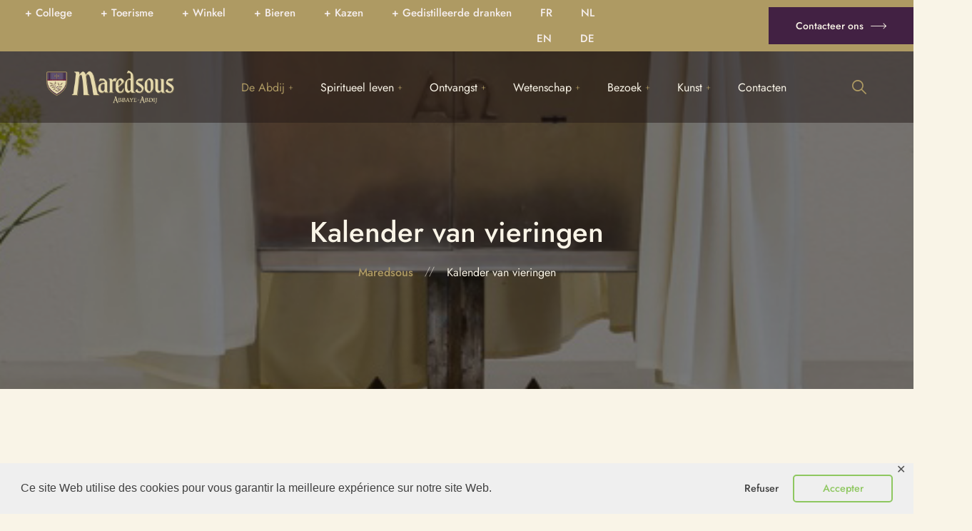

--- FILE ---
content_type: text/html; charset=UTF-8
request_url: https://www.maredsous.com/kalender-van-vieringen/?lang=nl
body_size: 24685
content:
<!DOCTYPE html>
<html lang="nl-NL">
<head>
	<meta charset="UTF-8">
	<meta name="viewport" content="width=device-width">
	<link rel="profile" href="//gmpg.org/xfn/11">
	<title>Kalender van vieringen &#8211; Abbaye de Maredsous</title>
<script type="text/javascript">
/* <![CDATA[ */
var theplus_ajax_url = "https://www.maredsous.com/wp-admin/admin-ajax.php";
		var theplus_ajax_post_url = "https://www.maredsous.com/wp-admin/admin-post.php";
		var theplus_nonce = "c0d056d293";
/* ]]> */
</script>
<meta name='robots' content='max-image-preview:large' />
	<style>img:is([sizes="auto" i], [sizes^="auto," i]) { contain-intrinsic-size: 3000px 1500px }</style>
	<link rel="alternate" hreflang="fr" href="https://www.maredsous.com/calendrier-des-celebrations/" />
<link rel="alternate" hreflang="nl" href="https://www.maredsous.com/kalender-van-vieringen/?lang=nl" />
<link rel="alternate" hreflang="en" href="https://www.maredsous.com/calendar-of-celebrations/?lang=en" />
<link rel="alternate" hreflang="de" href="https://www.maredsous.com/kalender-der-feierlichkeiten/?lang=de" />
<link rel="alternate" hreflang="x-default" href="https://www.maredsous.com/calendrier-des-celebrations/" />
<link rel='dns-prefetch' href='//fonts.googleapis.com' />
<link rel="alternate" type="application/rss+xml" title="Abbaye de Maredsous &raquo; feed" href="https://www.maredsous.com/feed/?lang=nl" />
<link rel="alternate" type="application/rss+xml" title="Abbaye de Maredsous &raquo; reacties feed" href="https://www.maredsous.com/comments/feed/?lang=nl" />
<script type="text/javascript">
/* <![CDATA[ */
window._wpemojiSettings = {"baseUrl":"https:\/\/s.w.org\/images\/core\/emoji\/16.0.1\/72x72\/","ext":".png","svgUrl":"https:\/\/s.w.org\/images\/core\/emoji\/16.0.1\/svg\/","svgExt":".svg","source":{"concatemoji":"https:\/\/www.maredsous.com\/wp-includes\/js\/wp-emoji-release.min.js?ver=c3332b17eb80766afe6a162cfbc25f96"}};
/*! This file is auto-generated */
!function(s,n){var o,i,e;function c(e){try{var t={supportTests:e,timestamp:(new Date).valueOf()};sessionStorage.setItem(o,JSON.stringify(t))}catch(e){}}function p(e,t,n){e.clearRect(0,0,e.canvas.width,e.canvas.height),e.fillText(t,0,0);var t=new Uint32Array(e.getImageData(0,0,e.canvas.width,e.canvas.height).data),a=(e.clearRect(0,0,e.canvas.width,e.canvas.height),e.fillText(n,0,0),new Uint32Array(e.getImageData(0,0,e.canvas.width,e.canvas.height).data));return t.every(function(e,t){return e===a[t]})}function u(e,t){e.clearRect(0,0,e.canvas.width,e.canvas.height),e.fillText(t,0,0);for(var n=e.getImageData(16,16,1,1),a=0;a<n.data.length;a++)if(0!==n.data[a])return!1;return!0}function f(e,t,n,a){switch(t){case"flag":return n(e,"\ud83c\udff3\ufe0f\u200d\u26a7\ufe0f","\ud83c\udff3\ufe0f\u200b\u26a7\ufe0f")?!1:!n(e,"\ud83c\udde8\ud83c\uddf6","\ud83c\udde8\u200b\ud83c\uddf6")&&!n(e,"\ud83c\udff4\udb40\udc67\udb40\udc62\udb40\udc65\udb40\udc6e\udb40\udc67\udb40\udc7f","\ud83c\udff4\u200b\udb40\udc67\u200b\udb40\udc62\u200b\udb40\udc65\u200b\udb40\udc6e\u200b\udb40\udc67\u200b\udb40\udc7f");case"emoji":return!a(e,"\ud83e\udedf")}return!1}function g(e,t,n,a){var r="undefined"!=typeof WorkerGlobalScope&&self instanceof WorkerGlobalScope?new OffscreenCanvas(300,150):s.createElement("canvas"),o=r.getContext("2d",{willReadFrequently:!0}),i=(o.textBaseline="top",o.font="600 32px Arial",{});return e.forEach(function(e){i[e]=t(o,e,n,a)}),i}function t(e){var t=s.createElement("script");t.src=e,t.defer=!0,s.head.appendChild(t)}"undefined"!=typeof Promise&&(o="wpEmojiSettingsSupports",i=["flag","emoji"],n.supports={everything:!0,everythingExceptFlag:!0},e=new Promise(function(e){s.addEventListener("DOMContentLoaded",e,{once:!0})}),new Promise(function(t){var n=function(){try{var e=JSON.parse(sessionStorage.getItem(o));if("object"==typeof e&&"number"==typeof e.timestamp&&(new Date).valueOf()<e.timestamp+604800&&"object"==typeof e.supportTests)return e.supportTests}catch(e){}return null}();if(!n){if("undefined"!=typeof Worker&&"undefined"!=typeof OffscreenCanvas&&"undefined"!=typeof URL&&URL.createObjectURL&&"undefined"!=typeof Blob)try{var e="postMessage("+g.toString()+"("+[JSON.stringify(i),f.toString(),p.toString(),u.toString()].join(",")+"));",a=new Blob([e],{type:"text/javascript"}),r=new Worker(URL.createObjectURL(a),{name:"wpTestEmojiSupports"});return void(r.onmessage=function(e){c(n=e.data),r.terminate(),t(n)})}catch(e){}c(n=g(i,f,p,u))}t(n)}).then(function(e){for(var t in e)n.supports[t]=e[t],n.supports.everything=n.supports.everything&&n.supports[t],"flag"!==t&&(n.supports.everythingExceptFlag=n.supports.everythingExceptFlag&&n.supports[t]);n.supports.everythingExceptFlag=n.supports.everythingExceptFlag&&!n.supports.flag,n.DOMReady=!1,n.readyCallback=function(){n.DOMReady=!0}}).then(function(){return e}).then(function(){var e;n.supports.everything||(n.readyCallback(),(e=n.source||{}).concatemoji?t(e.concatemoji):e.wpemoji&&e.twemoji&&(t(e.twemoji),t(e.wpemoji)))}))}((window,document),window._wpemojiSettings);
/* ]]> */
</script>
<link rel='stylesheet' id='mec-select2-style-css' href='https://www.maredsous.com/wp-content/plugins/modern-events-calendar-lite/assets/packages/select2/select2.min.css?ver=6.5.5' type='text/css' media='all' />
<link rel='stylesheet' id='mec-font-icons-css' href='https://www.maredsous.com/wp-content/plugins/modern-events-calendar-lite/assets/css/iconfonts.css?ver=c3332b17eb80766afe6a162cfbc25f96' type='text/css' media='all' />
<link rel='stylesheet' id='mec-frontend-style-css' href='https://www.maredsous.com/wp-content/plugins/modern-events-calendar-lite/assets/css/frontend.min.css?ver=6.5.5' type='text/css' media='all' />
<link rel='stylesheet' id='mec-tooltip-style-css' href='https://www.maredsous.com/wp-content/plugins/modern-events-calendar-lite/assets/packages/tooltip/tooltip.css?ver=c3332b17eb80766afe6a162cfbc25f96' type='text/css' media='all' />
<link rel='stylesheet' id='mec-tooltip-shadow-style-css' href='https://www.maredsous.com/wp-content/plugins/modern-events-calendar-lite/assets/packages/tooltip/tooltipster-sideTip-shadow.min.css?ver=c3332b17eb80766afe6a162cfbc25f96' type='text/css' media='all' />
<link rel='stylesheet' id='featherlight-css' href='https://www.maredsous.com/wp-content/plugins/modern-events-calendar-lite/assets/packages/featherlight/featherlight.css?ver=c3332b17eb80766afe6a162cfbc25f96' type='text/css' media='all' />
<link rel='stylesheet' id='mec-lity-style-css' href='https://www.maredsous.com/wp-content/plugins/modern-events-calendar-lite/assets/packages/lity/lity.min.css?ver=c3332b17eb80766afe6a162cfbc25f96' type='text/css' media='all' />
<link rel='stylesheet' id='mec-general-calendar-style-css' href='https://www.maredsous.com/wp-content/plugins/modern-events-calendar-lite/assets/css/mec-general-calendar.css?ver=c3332b17eb80766afe6a162cfbc25f96' type='text/css' media='all' />
<link rel='stylesheet' id='swiper-css' href='https://www.maredsous.com/wp-content/plugins/elementor/assets/lib/swiper/v8/css/swiper.min.css?ver=8.4.5' type='text/css' media='all' />
<link rel='stylesheet' id='dashicons-css' href='https://www.maredsous.com/wp-includes/css/dashicons.min.css?ver=c3332b17eb80766afe6a162cfbc25f96' type='text/css' media='all' />
<link rel='stylesheet' id='post-views-counter-frontend-css' href='https://www.maredsous.com/wp-content/plugins/post-views-counter/css/frontend.css?ver=1.7.3' type='text/css' media='all' />
<style id='wp-emoji-styles-inline-css' type='text/css'>

	img.wp-smiley, img.emoji {
		display: inline !important;
		border: none !important;
		box-shadow: none !important;
		height: 1em !important;
		width: 1em !important;
		margin: 0 0.07em !important;
		vertical-align: -0.1em !important;
		background: none !important;
		padding: 0 !important;
	}
</style>
<style id='classic-theme-styles-inline-css' type='text/css'>
/*! This file is auto-generated */
.wp-block-button__link{color:#fff;background-color:#32373c;border-radius:9999px;box-shadow:none;text-decoration:none;padding:calc(.667em + 2px) calc(1.333em + 2px);font-size:1.125em}.wp-block-file__button{background:#32373c;color:#fff;text-decoration:none}
</style>
<style id='woocommerce-events-fooevents-event-listing-style-inline-css' type='text/css'>
/*!***************************************************************************************************************************************************************************************************************************************************************!*\
  !*** css ./node_modules/css-loader/dist/cjs.js??ruleSet[1].rules[4].use[1]!./node_modules/postcss-loader/dist/cjs.js??ruleSet[1].rules[4].use[2]!./node_modules/sass-loader/dist/cjs.js??ruleSet[1].rules[4].use[3]!./src/fooevents-event-listing/style.scss ***!
  \***************************************************************************************************************************************************************************************************************************************************************/
/**
 * The following styles get applied both on the front of your site
 * and in the editor.
 *
 * Replace them with your own styles or remove the file completely.
 */
.wp-block-woocommerce-events-fooevents-event-listing {
  border: 0;
}

.fooevents-event-listing-clear {
  clear: both;
}

/* Event Listing Block */
.fooevents-event-listing-date-month {
  font-size: 0.9em;
  line-height: 1em;
  text-transform: uppercase;
  font-weight: 500;
  padding-top: 0.7em;
  margin: 0;
}

.fooevents-event-listing-date-day {
  font-size: 1.6em;
  font-weight: bold;
  line-height: 1.2em;
}

/* Event Listing Block > List */
.fooevents-event-listing-list-container {
  gap: 1.5em;
  margin-bottom: 1.5em;
  display: grid;
  grid-template-columns: 300px auto;
}

.fooevents-event-listing-list-container.image-right {
  grid-template-columns: auto 300px;
}

.image-right .fooevents-event-listing-list-thumbnail {
  grid-column: 2/3;
  grid-row: 1;
}

.image-right .fooevents-event-listing-list-content {
  grid-column: 1/2;
  grid-row: 1;
}

.fooevents-event-listing-list-container.image-none {
  grid-template-columns: repeat(1, 100%);
}

.fooevents-event-listing-list-seperators h2 {
  padding: 0 0 0.5em 0;
  font-size: 1.2em;
}

#fooevents-event-listing-list h3 {
  margin: 0 0 0.5em;
  padding: 0;
}

#fooevents-event-listing-list img {
  max-width: 100%;
  width: 100%;
  height: auto;
}

#fooevents-event-listing-list .fooevents-event-listing-list-datetime {
  padding: 0;
  margin: 0 0 0.5em;
}

#fooevents-event-listing-list .fooevents-event-listing-list-excerpt {
  margin: 0 0 0.5em;
  padding: 0;
}

#fooevents-event-listing-list .fooevents-event-listing-list-price {
  font-weight: bold;
  padding-right: 1em;
}

#fooevents-event-listing-list .fooevents-event-listing-list-location {
  margin: 0 0 0.5em;
  padding: 0;
}

#fooevents-event-listing-list .fooevents-event-listing-list-stock {
  margin: 0 0 1em;
  padding: 0;
}

#fooevents-event-listing-list .fooevents-event-listing-list-book-now {
  font-weight: bold;
}

#fooevents-event-listing-list .fooevents-event-listing-list-book-now a {
  text-decoration: none;
}

/* Event Listing Block > Compact */
table#fooevents-event-listing-compact {
  width: 100%;
}

table#fooevents-event-listing-compact th {
  text-align: left;
}

#fooevents-event-listing-compact h3 {
  margin-bottom: 0.5em;
  padding: 0;
  margin-block-start: 0;
  font-size: 1.4em;
}

#fooevents-event-listing-compact ul {
  list-style: none;
  margin: 0;
  padding: 0;
  font-size: 0.9em;
}

table#fooevents-event-listing-compact td.date {
  text-align: center;
}

#fooevents-event-listing-compact .fooevents-event-listing-compact-datetime {
  padding: 0 0 0.5em;
  margin: 0;
}

#fooevents-event-listing-compact .fooevents-event-listing-compact-excerpt {
  margin-bottom: 1em;
}

#fooevents-event-listing-compact .fooevents-event-listing-compact-stock {
  margin: 1em 0 0;
  padding: 0;
}

#fooevents-event-listing-compact .fooevents-event-listing-compact-book-now {
  padding: 0;
  margin: 0 0em;
  font-weight: bold;
}

#fooevents-event-listing-compact .fooevents-event-listing-compact-book-now a {
  text-decoration: none;
}

#fooevents-event-listing-compact .fooevents-event-listing-compact-price {
  font-weight: bold;
  margin: 0;
}

#fooevents-event-listing-compact .fooevents-event-listing-compact-price {
  font-weight: bold;
  margin: 0;
}

#fooevents-event-listing-compact .fooevents-event-listing-compact-availability {
  margin: 0;
}

#fooevents-event-listing-compact .fooevents-event-listing-compact-location {
  margin: 0 0 0.5em;
  padding: 0;
}

/* Event Listing Block > Tiled */
#fooevents-event-listing-tiles {
  display: grid;
  gap: 30px;
}

#fooevents-event-listing-tiles h3 {
  margin-bottom: 0.5em;
  padding: 0;
  margin-block-start: 0;
  font-size: 1.2em;
}

#fooevents-event-listing-tiles .event-thumbnail img {
  width: 100%;
  height: auto;
  padding: 0;
  margin: 0 0 1em;
}

#fooevents-event-listing-tiles .fooevents-event-listing-tiles-datetime {
  padding: 0;
  margin: 0 0 0.5em;
}

#fooevents-event-listing-tiles .fooevents-event-listing-tiles-location {
  font-weight: bold;
  margin: 0 0 0.5em;
}

#fooevents-event-listing-tiles .fooevents-event-listing-tiles-excerpt {
  margin: 0 0 1em;
}

#fooevents-event-listing-tiles .fooevents-event-listing-tiles-stock {
  margin: 0 0 1em;
}

#fooevents-event-listing-tiles .fooevents-event-listing-tiles-price {
  font-weight: bold;
  margin: 0;
}

#fooevents-event-listing-tiles .fooevents-event-listing-tiles-availability {
  margin: 0;
}

#fooevents-event-listing-tiles .fooevents-event-listing-book-now {
  font-weight: bold;
  margin: 1em 0 0;
}

#fooevents-event-listing-tiles .fooevents-event-listing-book-now a {
  text-decoration: none;
}

.fooevents-event-listing-tile-number-2 {
  grid-template-columns: repeat(2, calc(50% - 15px));
}

.fooevents-event-listing-tile-number-3 {
  grid-template-columns: repeat(3, calc(33.33% - 20px));
}

.fooevents-event-listing-tile-number-4 {
  grid-template-columns: repeat(4, calc(25% - 22.5px));
}

.fooevents-event-listing-tile-number-5 {
  grid-template-columns: repeat(5, calc(20% - 24px));
}

.fooevents-event-listing-tile-number-6 {
  grid-template-columns: repeat(6, calc(16.66% - 25px));
}

/* Event Icon Styles */
.event-icon {
  display: inline;
  margin: 0.4em 0.4em 0 0;
  padding: 0;
  line-height: 0.8em;
}

.event-icon:before {
  content: "\f469";
  font-family: "dashicons";
  font-size: 1em;
}

.event-icon-calendar:before {
  content: "\f508";
}

@media screen and (max-width: 55em) {
  .fooevents-event-listing-tile-number-5,
  .fooevents-event-listing-tile-number-6 {
    grid-template-columns: repeat(3, calc(33.33% - 20px));
  }
  #fooevents-event-listing-compact td {
    display: block;
    width: 100%;
  }
  table#fooevents-event-listing-compact td.date {
    text-align: left;
  }
}
@media screen and (max-width: 50em) {
  .fooevents-event-listing-tile-number-2,
  .fooevents-event-listing-tile-number-3,
  .fooevents-event-listing-tile-number-4,
  .fooevents-event-listing-tile-number-5,
  .fooevents-event-listing-tile-number-6 {
    grid-template-columns: repeat(3, calc(33.33% - 20px));
  }
}
@media screen and (max-width: 40em) {
  .fooevents-event-listing-tile-number-2,
  .fooevents-event-listing-tile-number-3,
  .fooevents-event-listing-tile-number-4,
  .fooevents-event-listing-tile-number-5,
  .fooevents-event-listing-tile-number-6 {
    grid-template-columns: repeat(2, calc(50% - 15px));
  }
  .fooevents-event-listing-list-container {
    grid-template-columns: repeat(1, 100%);
  }
}
@media screen and (max-width: 30em) {
  .fooevents-event-listing-tile-number-2,
  .fooevents-event-listing-tile-number-3,
  .fooevents-event-listing-tile-number-4,
  .fooevents-event-listing-tile-number-5,
  .fooevents-event-listing-tile-number-6 {
    grid-template-columns: repeat(1, 100%);
  }
}

/*# sourceMappingURL=style-index.css.map*/
</style>
<style id='woocommerce-events-fooevents-event-attendees-style-inline-css' type='text/css'>
/*!*****************************************************************************************************************************************************************************************************************************************************************!*\
  !*** css ./node_modules/css-loader/dist/cjs.js??ruleSet[1].rules[4].use[1]!./node_modules/postcss-loader/dist/cjs.js??ruleSet[1].rules[4].use[2]!./node_modules/sass-loader/dist/cjs.js??ruleSet[1].rules[4].use[3]!./src/fooevents-event-attendees/style.scss ***!
  \*****************************************************************************************************************************************************************************************************************************************************************/
/**
 * The following styles get applied both on the front of your site
 * and in the editor.
 *
 * Replace them with your own styles or remove the file completely.
 */
/*  Attendee Block Grid Styles */
.fooevents-attendees-grid {
  display: grid;
  gap: 30px;
}

.fooevents-attendee-list-grid-2 {
  grid-template-columns: repeat(2, calc(50% - 15px));
}

.fooevents-attendee-list-grid-3 {
  grid-template-columns: repeat(3, calc(33.33% - 20px));
}

.fooevents-attendee-list-grid-4 {
  grid-template-columns: repeat(4, calc(25% - 22.5px));
}

.fooevents-attendee-list-grid-5 {
  grid-template-columns: repeat(5, calc(20% - 24px));
}

.fooevents-attendee-list-grid-6 {
  grid-template-columns: repeat(6, calc(16.66% - 25px));
}

.fooevents-attendee-list-grid-7 {
  grid-template-columns: repeat(7, calc(14.28% - 25.7142857143px));
}

.fooevents-attendee-list-grid-8 {
  grid-template-columns: repeat(8, calc(12.5% - 26.25px));
}

.fooevents-attendees-grid .fooevents-attendee {
  margin-bottom: 1em;
  text-align: center;
  line-height: 1.3em;
}

.fooevents-attendees:after,
.fooevents-attendee-list-clear {
  clear: both;
  content: "";
  display: block;
}

.fooevents-attendees-grid .fooevents-attendee img {
  border-radius: 100%;
  max-width: 90%;
  margin: 0 0 0.5em;
  display: inline-block;
}

.fooevents-attendees-grid .fooevents-attendee-info-name {
  font-weight: bold;
}

.fooevents-attendees-grid .fooevents-attendee-info-designation,
.fooevents-attendees-grid .fooevents-attendee-info-company,
.fooevents-attendees-grid .fooevents-attendee-info-telephone,
.fooevents-attendees-grid .fooevents-attendee-info-email,
.fooevents-attendees-grid .fooevents-attendee-info-signup {
  font-size: 0.8em;
}

.fooevents-attendees-grid .fooevents-attendee-info-designation {
  font-weight: 600;
}

.fooevents-attendees-grid-total {
  padding: 1em 0;
  text-align: center;
}

/* Attendee Block Name Styles */
.fooevents-attendee strong {
  font-size: 0.9em;
  font-weight: 600;
}

/* Attendee Block Pictures Styles */
.fooevents-attendees-pictures .fooevents-attendee {
  float: left;
  text-align: center;
  line-height: 1.3em;
  margin: 0 0 0 -0.8em;
}

.fooevents-attendees-pictures .fooevents-attendee img {
  max-width: 100%;
}

.fooevents-attendees-pictures .fooevents-attendee-size-large {
  width: 6em;
}

.fooevents-attendees-pictures .fooevents-attendee-size-large img {
  border: solid 4px #fff;
  width: 6em;
}

.fooevents-attendees-pictures .fooevents-attendee-size-medium {
  width: 3.5em;
}

.fooevents-attendees-pictures .fooevents-attendee-size-medium img {
  border: solid 3px #fff;
  width: 3.5em;
}

.fooevents-attendees-pictures .fooevents-attendee-size-small {
  width: 2.5em;
}

.fooevents-attendees-pictures .fooevents-attendee-size-small img {
  border: solid 2px #fff;
  width: 2.5em;
}

#fooevents-attendee-list-compact .fooevents-attendee-large img {
  max-width: 6em;
}

#fooevents-attendee-list-compact .fooevents-attendee-medium img {
  max-width: 3.5em;
}

#fooevents-attendee-list-compact .fooevents-attendee-small img {
  max-width: 2.5em;
}

.fooevents-attendees-pictures .fooevents-attendee-0 {
  margin: 0;
}

/* Attendee Block List Styles */
.fooevents-attendees-list img {
  border-radius: 100%;
  max-width: 90%;
  margin: 0 0 0.5em;
}

.fooevents-attendees-list-total {
  padding: 1em 0;
  text-align: left;
}

/* Attendee Block Image Styles */
.fooevents-attendees-pictures .fooevents-attendee img {
  border-radius: 100%;
  max-width: 100%;
  margin: 0 0 0.5em;
}

/* Responsive Styles */
@media screen and (max-width: 55em) {
  .fooevents-attendee-list-grid-5,
  .fooevents-attendee-list-grid-6,
  .fooevents-attendee-list-grid-7,
  .fooevents-attendee-list-grid-8 {
    grid-template-columns: repeat(5, calc(20% - 24px));
  }
}
@media screen and (max-width: 50em) {
  .fooevents-attendee-list-grid-5,
  .fooevents-attendee-list-grid-6,
  .fooevents-attendee-list-grid-7,
  .fooevents-attendee-list-grid-8 {
    grid-template-columns: repeat(4, calc(25% - 22.5px));
  }
}
@media screen and (max-width: 40em) {
  .fooevents-attendee-list-grid-4,
  .fooevents-attendee-list-grid-5,
  .fooevents-attendee-list-grid-6,
  .fooevents-attendee-list-grid-7,
  .fooevents-attendee-list-grid-8 {
    grid-template-columns: repeat(3, calc(33.33% - 20px));
  }
  #fooevents-attendee-list-compact th {
    display: none;
  }
  #fooevents-attendee-list-compact td {
    display: block;
    width: 100%;
  }
}
@media screen and (max-width: 30em) {
  .fooevents-attendee-list-grid-3,
  .fooevents-attendee-list-grid-4,
  .fooevents-attendee-list-grid-5,
  .fooevents-attendee-list-grid-6,
  .fooevents-attendee-list-grid-7,
  .fooevents-attendee-list-grid-8 {
    grid-template-columns: repeat(2, calc(50% - 15px));
  }
}

/*# sourceMappingURL=style-index.css.map*/
</style>
<style id='filebird-block-filebird-gallery-style-inline-css' type='text/css'>
ul.filebird-block-filebird-gallery{margin:auto!important;padding:0!important;width:100%}ul.filebird-block-filebird-gallery.layout-grid{display:grid;grid-gap:20px;align-items:stretch;grid-template-columns:repeat(var(--columns),1fr);justify-items:stretch}ul.filebird-block-filebird-gallery.layout-grid li img{border:1px solid #ccc;box-shadow:2px 2px 6px 0 rgba(0,0,0,.3);height:100%;max-width:100%;-o-object-fit:cover;object-fit:cover;width:100%}ul.filebird-block-filebird-gallery.layout-masonry{-moz-column-count:var(--columns);-moz-column-gap:var(--space);column-gap:var(--space);-moz-column-width:var(--min-width);columns:var(--min-width) var(--columns);display:block;overflow:auto}ul.filebird-block-filebird-gallery.layout-masonry li{margin-bottom:var(--space)}ul.filebird-block-filebird-gallery li{list-style:none}ul.filebird-block-filebird-gallery li figure{height:100%;margin:0;padding:0;position:relative;width:100%}ul.filebird-block-filebird-gallery li figure figcaption{background:linear-gradient(0deg,rgba(0,0,0,.7),rgba(0,0,0,.3) 70%,transparent);bottom:0;box-sizing:border-box;color:#fff;font-size:.8em;margin:0;max-height:100%;overflow:auto;padding:3em .77em .7em;position:absolute;text-align:center;width:100%;z-index:2}ul.filebird-block-filebird-gallery li figure figcaption a{color:inherit}

</style>
<style id='global-styles-inline-css' type='text/css'>
:root{--wp--preset--aspect-ratio--square: 1;--wp--preset--aspect-ratio--4-3: 4/3;--wp--preset--aspect-ratio--3-4: 3/4;--wp--preset--aspect-ratio--3-2: 3/2;--wp--preset--aspect-ratio--2-3: 2/3;--wp--preset--aspect-ratio--16-9: 16/9;--wp--preset--aspect-ratio--9-16: 9/16;--wp--preset--color--black: #221917;--wp--preset--color--cyan-bluish-gray: #abb8c3;--wp--preset--color--white: #ffffff;--wp--preset--color--pale-pink: #f78da7;--wp--preset--color--vivid-red: #cf2e2e;--wp--preset--color--luminous-vivid-orange: #ff6900;--wp--preset--color--luminous-vivid-amber: #fcb900;--wp--preset--color--light-green-cyan: #7bdcb5;--wp--preset--color--vivid-green-cyan: #00d084;--wp--preset--color--pale-cyan-blue: #8ed1fc;--wp--preset--color--vivid-cyan-blue: #0693e3;--wp--preset--color--vivid-purple: #9b51e0;--wp--preset--color--main-theme: #832732;--wp--preset--color--gray: #F5F3F1;--wp--preset--gradient--vivid-cyan-blue-to-vivid-purple: linear-gradient(135deg,rgba(6,147,227,1) 0%,rgb(155,81,224) 100%);--wp--preset--gradient--light-green-cyan-to-vivid-green-cyan: linear-gradient(135deg,rgb(122,220,180) 0%,rgb(0,208,130) 100%);--wp--preset--gradient--luminous-vivid-amber-to-luminous-vivid-orange: linear-gradient(135deg,rgba(252,185,0,1) 0%,rgba(255,105,0,1) 100%);--wp--preset--gradient--luminous-vivid-orange-to-vivid-red: linear-gradient(135deg,rgba(255,105,0,1) 0%,rgb(207,46,46) 100%);--wp--preset--gradient--very-light-gray-to-cyan-bluish-gray: linear-gradient(135deg,rgb(238,238,238) 0%,rgb(169,184,195) 100%);--wp--preset--gradient--cool-to-warm-spectrum: linear-gradient(135deg,rgb(74,234,220) 0%,rgb(151,120,209) 20%,rgb(207,42,186) 40%,rgb(238,44,130) 60%,rgb(251,105,98) 80%,rgb(254,248,76) 100%);--wp--preset--gradient--blush-light-purple: linear-gradient(135deg,rgb(255,206,236) 0%,rgb(152,150,240) 100%);--wp--preset--gradient--blush-bordeaux: linear-gradient(135deg,rgb(254,205,165) 0%,rgb(254,45,45) 50%,rgb(107,0,62) 100%);--wp--preset--gradient--luminous-dusk: linear-gradient(135deg,rgb(255,203,112) 0%,rgb(199,81,192) 50%,rgb(65,88,208) 100%);--wp--preset--gradient--pale-ocean: linear-gradient(135deg,rgb(255,245,203) 0%,rgb(182,227,212) 50%,rgb(51,167,181) 100%);--wp--preset--gradient--electric-grass: linear-gradient(135deg,rgb(202,248,128) 0%,rgb(113,206,126) 100%);--wp--preset--gradient--midnight: linear-gradient(135deg,rgb(2,3,129) 0%,rgb(40,116,252) 100%);--wp--preset--font-size--small: 14px;--wp--preset--font-size--medium: 20px;--wp--preset--font-size--large: 24px;--wp--preset--font-size--x-large: 42px;--wp--preset--font-size--regular: 16px;--wp--preset--spacing--20: 0.44rem;--wp--preset--spacing--30: 0.67rem;--wp--preset--spacing--40: 1rem;--wp--preset--spacing--50: 1.5rem;--wp--preset--spacing--60: 2.25rem;--wp--preset--spacing--70: 3.38rem;--wp--preset--spacing--80: 5.06rem;--wp--preset--shadow--natural: 6px 6px 9px rgba(0, 0, 0, 0.2);--wp--preset--shadow--deep: 12px 12px 50px rgba(0, 0, 0, 0.4);--wp--preset--shadow--sharp: 6px 6px 0px rgba(0, 0, 0, 0.2);--wp--preset--shadow--outlined: 6px 6px 0px -3px rgba(255, 255, 255, 1), 6px 6px rgba(0, 0, 0, 1);--wp--preset--shadow--crisp: 6px 6px 0px rgba(0, 0, 0, 1);}:where(.is-layout-flex){gap: 0.5em;}:where(.is-layout-grid){gap: 0.5em;}body .is-layout-flex{display: flex;}.is-layout-flex{flex-wrap: wrap;align-items: center;}.is-layout-flex > :is(*, div){margin: 0;}body .is-layout-grid{display: grid;}.is-layout-grid > :is(*, div){margin: 0;}:where(.wp-block-columns.is-layout-flex){gap: 2em;}:where(.wp-block-columns.is-layout-grid){gap: 2em;}:where(.wp-block-post-template.is-layout-flex){gap: 1.25em;}:where(.wp-block-post-template.is-layout-grid){gap: 1.25em;}.has-black-color{color: var(--wp--preset--color--black) !important;}.has-cyan-bluish-gray-color{color: var(--wp--preset--color--cyan-bluish-gray) !important;}.has-white-color{color: var(--wp--preset--color--white) !important;}.has-pale-pink-color{color: var(--wp--preset--color--pale-pink) !important;}.has-vivid-red-color{color: var(--wp--preset--color--vivid-red) !important;}.has-luminous-vivid-orange-color{color: var(--wp--preset--color--luminous-vivid-orange) !important;}.has-luminous-vivid-amber-color{color: var(--wp--preset--color--luminous-vivid-amber) !important;}.has-light-green-cyan-color{color: var(--wp--preset--color--light-green-cyan) !important;}.has-vivid-green-cyan-color{color: var(--wp--preset--color--vivid-green-cyan) !important;}.has-pale-cyan-blue-color{color: var(--wp--preset--color--pale-cyan-blue) !important;}.has-vivid-cyan-blue-color{color: var(--wp--preset--color--vivid-cyan-blue) !important;}.has-vivid-purple-color{color: var(--wp--preset--color--vivid-purple) !important;}.has-black-background-color{background-color: var(--wp--preset--color--black) !important;}.has-cyan-bluish-gray-background-color{background-color: var(--wp--preset--color--cyan-bluish-gray) !important;}.has-white-background-color{background-color: var(--wp--preset--color--white) !important;}.has-pale-pink-background-color{background-color: var(--wp--preset--color--pale-pink) !important;}.has-vivid-red-background-color{background-color: var(--wp--preset--color--vivid-red) !important;}.has-luminous-vivid-orange-background-color{background-color: var(--wp--preset--color--luminous-vivid-orange) !important;}.has-luminous-vivid-amber-background-color{background-color: var(--wp--preset--color--luminous-vivid-amber) !important;}.has-light-green-cyan-background-color{background-color: var(--wp--preset--color--light-green-cyan) !important;}.has-vivid-green-cyan-background-color{background-color: var(--wp--preset--color--vivid-green-cyan) !important;}.has-pale-cyan-blue-background-color{background-color: var(--wp--preset--color--pale-cyan-blue) !important;}.has-vivid-cyan-blue-background-color{background-color: var(--wp--preset--color--vivid-cyan-blue) !important;}.has-vivid-purple-background-color{background-color: var(--wp--preset--color--vivid-purple) !important;}.has-black-border-color{border-color: var(--wp--preset--color--black) !important;}.has-cyan-bluish-gray-border-color{border-color: var(--wp--preset--color--cyan-bluish-gray) !important;}.has-white-border-color{border-color: var(--wp--preset--color--white) !important;}.has-pale-pink-border-color{border-color: var(--wp--preset--color--pale-pink) !important;}.has-vivid-red-border-color{border-color: var(--wp--preset--color--vivid-red) !important;}.has-luminous-vivid-orange-border-color{border-color: var(--wp--preset--color--luminous-vivid-orange) !important;}.has-luminous-vivid-amber-border-color{border-color: var(--wp--preset--color--luminous-vivid-amber) !important;}.has-light-green-cyan-border-color{border-color: var(--wp--preset--color--light-green-cyan) !important;}.has-vivid-green-cyan-border-color{border-color: var(--wp--preset--color--vivid-green-cyan) !important;}.has-pale-cyan-blue-border-color{border-color: var(--wp--preset--color--pale-cyan-blue) !important;}.has-vivid-cyan-blue-border-color{border-color: var(--wp--preset--color--vivid-cyan-blue) !important;}.has-vivid-purple-border-color{border-color: var(--wp--preset--color--vivid-purple) !important;}.has-vivid-cyan-blue-to-vivid-purple-gradient-background{background: var(--wp--preset--gradient--vivid-cyan-blue-to-vivid-purple) !important;}.has-light-green-cyan-to-vivid-green-cyan-gradient-background{background: var(--wp--preset--gradient--light-green-cyan-to-vivid-green-cyan) !important;}.has-luminous-vivid-amber-to-luminous-vivid-orange-gradient-background{background: var(--wp--preset--gradient--luminous-vivid-amber-to-luminous-vivid-orange) !important;}.has-luminous-vivid-orange-to-vivid-red-gradient-background{background: var(--wp--preset--gradient--luminous-vivid-orange-to-vivid-red) !important;}.has-very-light-gray-to-cyan-bluish-gray-gradient-background{background: var(--wp--preset--gradient--very-light-gray-to-cyan-bluish-gray) !important;}.has-cool-to-warm-spectrum-gradient-background{background: var(--wp--preset--gradient--cool-to-warm-spectrum) !important;}.has-blush-light-purple-gradient-background{background: var(--wp--preset--gradient--blush-light-purple) !important;}.has-blush-bordeaux-gradient-background{background: var(--wp--preset--gradient--blush-bordeaux) !important;}.has-luminous-dusk-gradient-background{background: var(--wp--preset--gradient--luminous-dusk) !important;}.has-pale-ocean-gradient-background{background: var(--wp--preset--gradient--pale-ocean) !important;}.has-electric-grass-gradient-background{background: var(--wp--preset--gradient--electric-grass) !important;}.has-midnight-gradient-background{background: var(--wp--preset--gradient--midnight) !important;}.has-small-font-size{font-size: var(--wp--preset--font-size--small) !important;}.has-medium-font-size{font-size: var(--wp--preset--font-size--medium) !important;}.has-large-font-size{font-size: var(--wp--preset--font-size--large) !important;}.has-x-large-font-size{font-size: var(--wp--preset--font-size--x-large) !important;}
:where(.wp-block-post-template.is-layout-flex){gap: 1.25em;}:where(.wp-block-post-template.is-layout-grid){gap: 1.25em;}
:where(.wp-block-columns.is-layout-flex){gap: 2em;}:where(.wp-block-columns.is-layout-grid){gap: 2em;}
:root :where(.wp-block-pullquote){font-size: 1.5em;line-height: 1.6;}
</style>
<link rel='stylesheet' id='gdpr-framework-cookieconsent-css-css' href='https://www.maredsous.com/wp-content/plugins/gdpr-framework/assets/cookieconsent.min.css?ver=c3332b17eb80766afe6a162cfbc25f96' type='text/css' media='all' />
<link rel='stylesheet' id='wpa-css-css' href='https://www.maredsous.com/wp-content/plugins/honeypot/includes/css/wpa.css?ver=2.3.04' type='text/css' media='all' />
<link rel='stylesheet' id='woocommerce-layout-css' href='https://www.maredsous.com/wp-content/plugins/woocommerce/assets/css/woocommerce-layout.css?ver=10.4.3' type='text/css' media='all' />
<link rel='stylesheet' id='woocommerce-smallscreen-css' href='https://www.maredsous.com/wp-content/plugins/woocommerce/assets/css/woocommerce-smallscreen.css?ver=10.4.3' type='text/css' media='only screen and (max-width: 768px)' />
<link rel='stylesheet' id='woocommerce-general-css' href='https://www.maredsous.com/wp-content/plugins/woocommerce/assets/css/woocommerce.css?ver=10.4.3' type='text/css' media='all' />
<style id='woocommerce-inline-inline-css' type='text/css'>
.woocommerce form .form-row .required { visibility: visible; }
</style>
<link rel='stylesheet' id='gdpr-framework-privacy-tools-css' href='https://www.maredsous.com/wp-content/plugins/gdpr-framework/assets/privacy-tools.css?ver=c3332b17eb80766afe6a162cfbc25f96' type='text/css' media='all' />
<link rel='stylesheet' id='wpml-legacy-vertical-list-0-css' href='https://www.maredsous.com/wp-content/plugins/sitepress-multilingual-cms/templates/language-switchers/legacy-list-vertical/style.min.css?ver=1' type='text/css' media='all' />
<link rel='stylesheet' id='wpml-menu-item-0-css' href='https://www.maredsous.com/wp-content/plugins/sitepress-multilingual-cms/templates/language-switchers/menu-item/style.min.css?ver=1' type='text/css' media='all' />
<link rel='stylesheet' id='theplus-front-css-css' href='//www.maredsous.com/wp-content/uploads/theplus-addons/theplus-post-34832.min.css?ver=1764429262' type='text/css' media='all' />
<link rel='stylesheet' id='bootstrap-css' href='https://www.maredsous.com/wp-content/themes/fidem/assets/css/bootstrap-grid.css?ver=1.0' type='text/css' media='all' />
<link rel='stylesheet' id='fidem-theme-style-css' href='https://www.maredsous.com/wp-content/themes/fidem-child/style.css?ver=1.0' type='text/css' media='all' />
<style id='fidem-theme-style-inline-css' type='text/css'>
			:root {			  --main:   #422143 !important;			  --second:   #ae9a63 !important;			  --gray:   #ebdfb5 !important;			  --black:  #221917 !important;			  --white:  #f9f4e7 !important;			  --red:   #98092b !important;			  --yellow:   #f5eedc !important;			  --green:   #bab74c !important;--font-main: 'Jost' !important;--font-headers: 'Jost' !important;--font-headers-letterspacing: +0.5px;--font-subheaders: 'Jost' !important;--font-subheaders-letterspacing: +0.5px;			  			}				.lte-page-header { background-image: url(https://www.maredsous.com/wp-content/uploads/2022/03/IMG_7150-banner.jpg) !important; } #nav-wrapper.lte-layout-transparent .lte-navbar.dark.affix { background-color: rgba(0,0,0,0.75) !important; } .lte-logo img { max-height: 47px !important; } .lte-layout-desktop-center-transparent .lte-navbar .lte-logo img { max-height: 48px !important; } 
</style>
<link rel='stylesheet' id='font-awesome-css' href='https://www.maredsous.com/wp-content/themes/fidem/assets/fonts/font-awesome/css/all.min.css?ver=1.0' type='text/css' media='all' />
<link rel='stylesheet' id='elementor-frontend-css' href='https://www.maredsous.com/wp-content/uploads/elementor/css/custom-frontend.min.css?ver=1768959691' type='text/css' media='all' />
<link rel='stylesheet' id='elementor-post-13200-css' href='https://www.maredsous.com/wp-content/uploads/elementor/css/post-13200.css?ver=1768959691' type='text/css' media='all' />
<link rel='stylesheet' id='font-awesome-5-all-css' href='https://www.maredsous.com/wp-content/plugins/elementor/assets/lib/font-awesome/css/all.min.css?ver=3.34.2' type='text/css' media='all' />
<link rel='stylesheet' id='font-awesome-4-shim-css' href='https://www.maredsous.com/wp-content/plugins/elementor/assets/lib/font-awesome/css/v4-shims.min.css?ver=3.34.2' type='text/css' media='all' />
<link rel='stylesheet' id='widget-spacer-css' href='https://www.maredsous.com/wp-content/plugins/elementor/assets/css/widget-spacer.min.css?ver=3.34.2' type='text/css' media='all' />
<link rel='stylesheet' id='widget-image-css' href='https://www.maredsous.com/wp-content/plugins/elementor/assets/css/widget-image.min.css?ver=3.34.2' type='text/css' media='all' />
<link rel='stylesheet' id='elementor-post-34832-css' href='https://www.maredsous.com/wp-content/uploads/elementor/css/post-34832.css?ver=1768986963' type='text/css' media='all' />
<link rel='stylesheet' id='fidem-parent-style-css' href='https://www.maredsous.com/wp-content/themes/fidem/style.css?ver=c3332b17eb80766afe6a162cfbc25f96' type='text/css' media='all' />
<link rel='stylesheet' id='fidem-child-style-css' href='https://www.maredsous.com/wp-content/themes/fidem-child/style.css?ver=1.0' type='text/css' media='all' />
<link rel='stylesheet' id='magnific-popup-css' href='https://www.maredsous.com/wp-content/themes/fidem/assets/css/magnific-popup.css?ver=1.1.0' type='text/css' media='all' />
<link rel='stylesheet' id='fidem-google-fonts-css' href='//fonts.googleapis.com/css?family=Jost:400,100i,100,200i,200,300,300i,400i,700,700i&#038;subset=latin,cyrillic' type='text/css' media='all' />
<link rel='stylesheet' id='font-awesome-shims-css' href='https://www.maredsous.com/wp-content/themes/fidem/assets/fonts/font-awesome/css/v4-shims.min.css?ver=1.0' type='text/css' media='all' />
<link rel='stylesheet' id='lte-font-css' href='https://www.maredsous.com/wp-content/themes/fidem/assets/fonts/lte-font-codes.css?ver=1.0' type='text/css' media='all' />
<link rel='stylesheet' id='elementor-gf-local-roboto-css' href='https://www.maredsous.com/wp-content/uploads/elementor/google-fonts/css/roboto.css?ver=1742218851' type='text/css' media='all' />
<link rel='stylesheet' id='elementor-gf-local-robotoslab-css' href='https://www.maredsous.com/wp-content/uploads/elementor/google-fonts/css/robotoslab.css?ver=1742218855' type='text/css' media='all' />
<link rel='stylesheet' id='elementor-gf-local-jost-css' href='https://www.maredsous.com/wp-content/uploads/elementor/google-fonts/css/jost.css?ver=1742218857' type='text/css' media='all' />
<link rel='stylesheet' id='elementor-gf-local-balthazar-css' href='https://www.maredsous.com/wp-content/uploads/elementor/google-fonts/css/balthazar.css?ver=1742218858' type='text/css' media='all' />
<script type="text/javascript" id="wpml-cookie-js-extra">
/* <![CDATA[ */
var wpml_cookies = {"wp-wpml_current_language":{"value":"nl","expires":1,"path":"\/"}};
var wpml_cookies = {"wp-wpml_current_language":{"value":"nl","expires":1,"path":"\/"}};
/* ]]> */
</script>
<script type="text/javascript" src="https://www.maredsous.com/wp-content/plugins/sitepress-multilingual-cms/res/js/cookies/language-cookie.js?ver=486900" id="wpml-cookie-js" defer="defer" data-wp-strategy="defer"></script>
<script type="text/javascript" src="https://www.maredsous.com/wp-includes/js/jquery/jquery.min.js?ver=3.7.1" id="jquery-core-js"></script>
<script type="text/javascript" src="https://www.maredsous.com/wp-includes/js/jquery/jquery-migrate.min.js?ver=3.4.1" id="jquery-migrate-js"></script>
<script type="text/javascript" src="https://www.maredsous.com/wp-content/plugins/modern-events-calendar-lite/assets/js/mec-general-calendar.js?ver=6.5.5" id="mec-general-calendar-script-js"></script>
<script type="text/javascript" id="mec-frontend-script-js-extra">
/* <![CDATA[ */
var mecdata = {"day":"dag","days":"dagen","hour":"uur","hours":"uren","minute":"minuut","minutes":"minuten","second":"seconde","seconds":"secondes","elementor_edit_mode":"no","recapcha_key":"","ajax_url":"https:\/\/www.maredsous.com\/wp-admin\/admin-ajax.php","fes_nonce":"333e19df1e","current_year":"2026","current_month":"01","datepicker_format":"dd.mm.yy&d.m.Y"};
/* ]]> */
</script>
<script type="text/javascript" src="https://www.maredsous.com/wp-content/plugins/modern-events-calendar-lite/assets/js/frontend.js?ver=6.5.5" id="mec-frontend-script-js"></script>
<script type="text/javascript" src="https://www.maredsous.com/wp-content/plugins/modern-events-calendar-lite/assets/js/events.js?ver=6.5.5" id="mec-events-script-js"></script>
<script type="text/javascript" src="https://www.maredsous.com/wp-content/plugins/gdpr-framework/assets/cookieconsent.min.js?ver=c3332b17eb80766afe6a162cfbc25f96" id="gdpr-framework-cookieconsent-min-js-js"></script>
<script type="text/javascript" src="https://www.maredsous.com/wp-content/plugins/woocommerce/assets/js/jquery-blockui/jquery.blockUI.min.js?ver=2.7.0-wc.10.4.3" id="wc-jquery-blockui-js" defer="defer" data-wp-strategy="defer"></script>
<script type="text/javascript" id="wc-add-to-cart-js-extra">
/* <![CDATA[ */
var wc_add_to_cart_params = {"ajax_url":"\/wp-admin\/admin-ajax.php","wc_ajax_url":"\/?lang=nl&wc-ajax=%%endpoint%%","i18n_view_cart":"Bekijk winkelwagen","cart_url":"https:\/\/www.maredsous.com\/cart\/","is_cart":"","cart_redirect_after_add":"yes"};
/* ]]> */
</script>
<script type="text/javascript" src="https://www.maredsous.com/wp-content/plugins/woocommerce/assets/js/frontend/add-to-cart.min.js?ver=10.4.3" id="wc-add-to-cart-js" defer="defer" data-wp-strategy="defer"></script>
<script type="text/javascript" src="https://www.maredsous.com/wp-content/plugins/woocommerce/assets/js/js-cookie/js.cookie.min.js?ver=2.1.4-wc.10.4.3" id="wc-js-cookie-js" defer="defer" data-wp-strategy="defer"></script>
<script type="text/javascript" id="woocommerce-js-extra">
/* <![CDATA[ */
var woocommerce_params = {"ajax_url":"\/wp-admin\/admin-ajax.php","wc_ajax_url":"\/?lang=nl&wc-ajax=%%endpoint%%","i18n_password_show":"Wachtwoord weergeven","i18n_password_hide":"Wachtwoord verbergen"};
/* ]]> */
</script>
<script type="text/javascript" src="https://www.maredsous.com/wp-content/plugins/woocommerce/assets/js/frontend/woocommerce.min.js?ver=10.4.3" id="woocommerce-js" defer="defer" data-wp-strategy="defer"></script>
<script type="text/javascript" src="https://www.maredsous.com/wp-content/plugins/elementor/assets/lib/font-awesome/js/v4-shims.min.js?ver=3.34.2" id="font-awesome-4-shim-js"></script>
<script type="text/javascript" src="https://www.maredsous.com/wp-content/plugins/lte-ext/assets/js/jquery.paroller.js?ver=1.4.7" id="jquery-paroller-js"></script>
<script type="text/javascript" src="https://www.maredsous.com/wp-content/themes/fidem/assets/js/modernizr-2.6.2.min.js?ver=2.6.2" id="modernizr-js"></script>
<link rel="https://api.w.org/" href="https://www.maredsous.com/wp-json/" /><link rel="alternate" title="JSON" type="application/json" href="https://www.maredsous.com/wp-json/wp/v2/pages/34832" /><link rel="EditURI" type="application/rsd+xml" title="RSD" href="https://www.maredsous.com/xmlrpc.php?rsd" />
<link rel="canonical" href="https://www.maredsous.com/kalender-van-vieringen/?lang=nl" />
<link rel="alternate" title="oEmbed (JSON)" type="application/json+oembed" href="https://www.maredsous.com/wp-json/oembed/1.0/embed?url=https%3A%2F%2Fwww.maredsous.com%2Fkalender-van-vieringen%2F%3Flang%3Dnl" />
<link rel="alternate" title="oEmbed (XML)" type="text/xml+oembed" href="https://www.maredsous.com/wp-json/oembed/1.0/embed?url=https%3A%2F%2Fwww.maredsous.com%2Fkalender-van-vieringen%2F%3Flang%3Dnl&#038;format=xml" />
<meta name="generator" content="WPML ver:4.8.6 stt:37,1,4,3;" />
	<noscript><style>.woocommerce-product-gallery{ opacity: 1 !important; }</style></noscript>
	<meta name="generator" content="Elementor 3.34.2; features: e_font_icon_svg, additional_custom_breakpoints; settings: css_print_method-external, google_font-enabled, font_display-auto">
<!-- Google tag (gtag.js) -->
<script async src="https://www.googletagmanager.com/gtag/js?id=G-T7QCNQWVVY"></script>
<script>
  window.dataLayer = window.dataLayer || [];
  function gtag(){dataLayer.push(arguments);}
  gtag('js', new Date());
  gtag('config', 'G-T7QCNQWVVY');
</script>
			<style>
				.e-con.e-parent:nth-of-type(n+4):not(.e-lazyloaded):not(.e-no-lazyload),
				.e-con.e-parent:nth-of-type(n+4):not(.e-lazyloaded):not(.e-no-lazyload) * {
					background-image: none !important;
				}
				@media screen and (max-height: 1024px) {
					.e-con.e-parent:nth-of-type(n+3):not(.e-lazyloaded):not(.e-no-lazyload),
					.e-con.e-parent:nth-of-type(n+3):not(.e-lazyloaded):not(.e-no-lazyload) * {
						background-image: none !important;
					}
				}
				@media screen and (max-height: 640px) {
					.e-con.e-parent:nth-of-type(n+2):not(.e-lazyloaded):not(.e-no-lazyload),
					.e-con.e-parent:nth-of-type(n+2):not(.e-lazyloaded):not(.e-no-lazyload) * {
						background-image: none !important;
					}
				}
			</style>
			<link rel="icon" href="https://www.maredsous.com/wp-content/uploads/2020/03/favicon-100x100.png" sizes="32x32" />
<link rel="icon" href="https://www.maredsous.com/wp-content/uploads/2020/03/favicon.png" sizes="192x192" />
<link rel="apple-touch-icon" href="https://www.maredsous.com/wp-content/uploads/2020/03/favicon.png" />
<meta name="msapplication-TileImage" content="https://www.maredsous.com/wp-content/uploads/2020/03/favicon.png" />
		<style type="text/css" id="wp-custom-css">
			.lte-navbar .lte-navbar-items.navbar-desktop .lte-ul-nav ul.children li a, .lte-navbar .lte-navbar-items.navbar-desktop .lte-ul-nav ul.sub-menu li a {
        font-size: 16px;
  }

		/** bas de page sous copyright **/
.copyright-block.copyright-layout-copyright-transparent {
    background-color: rgba(0, 0, 0, 0.2);
    background: transparent;
    border-top: 1px dashed rgba(255, 255, 255, 0.1);
    display: block;
    width: 100%;
    padding: 0px 0;
    z-index: 10;
}

.lte-page-header h1 {
    margin: 0;
    color: #ea4a34;
    color: var(--white);
    position: relative;
    z-index: 11;
    line-height: 1.15em;
    font-size: 40px;
    display: inline;
	}
	

.blog-post > article > div > .blog-info-post-top {
    padding: 0px 0px 3px 0px;
    margin-bottom: 30px;
    font-size: 12px;
    position: relative;
    border-bottom: 1px solid rgba(0, 0, 0, 0.2);
    display: none;
    align-items: center;
}

/**largeur du sous menu **/
.lte-navbar .lte-navbar-items.navbar-desktop .lte-ul-nav ul.children, .lte-navbar .lte-navbar-items.navbar-desktop .lte-ul-nav ul.sub-menu {
    width: 260px;
	}

.lte-header-wrapper + .main-wrapper > .margin-default, .lte-header-wrapper + .margin-default {
    padding-top: 35px;
    padding-bottom: 0px;
}

@media (max-width: 991px) {
		.row.centered { display:flex !important; 
	}
	
	.row.centered > div {
    width: 100%;
	}
}

.mec-bg-color, .mec-bg-color-hover:hover, .mec-wrap .mec-bg-color, .mec-wrap .mec-bg-color-hover:hover {
    background-color: #AE9A63;
	
}



/** background color menus **/
.lte-background-black {
   background-color: #AE9A63;
     /*background-color: var(--black);*/
    /* color: #ea4a34; */  
}


/** background color menus **/
.lte-navbar {
   /* background-color: #000000;*/
  /* background-color: var(--black);
    /* color: #ea4a34; */
    
}

/*zone transparence menu *//
#lte-nav-wrapper.lte-layout-transparent:after, #lte-nav-wrapper.lte-layout-transparent-full:after, #lte-nav-wrapper.lte-layout-transparent-overlay:after {
    content: "";
    position: absolute;
    left: 0;
    right: 0;
    bottom: 0;
    top: 0;
    z-index: -1;
    background-color: #000000;
    background-color: var(--black);
    zoom: 1;
    filter: alpha(opacity=50);
    -webkit-opacity: 0.50;
    -moz-opacity: 0.50;
    opacity: 0.68;
}

/*RETIRER LES INFOS DES POST - DATE EDITEUR ... */
.lte-post-info li span {
    font-family: 'Cormorant Infant', serif;
    font-family: var(--font-headers), serif;
    font-weight: 400;
    letter-spacing: var(--font-headers-letterspacing);
    font-size: 16px;
    /* color: #832732; */
    color: var(--main);
    DISPLAY: NONE;
}

.lte-post-info {
    list-style: none;
    margin: 0px 0 0 2px;
    padding: 0px 0 8px;
    font-size: 12px;
    DISPLAY: None;
}

.lte-navbar-icons .lte-nav-search .lte-header {
    cursor: pointer;
    color: #832732;
    color: var(--main);
    display: none;
}

.wpml-ls-legacy-list-horizontal>ul {
    padding: 0;
    margin-top: 12px !important;
    list-style-type: none;

}

.row {
    margin-left: -15px;
    margin-right: -15px;
    margin-top: 30px;
}
/*personnalisation des couleurs agenda page accueil  ... */
.mec-wrap .mec-totalcal-box {
    position: relative;
    border: 1px solid #efefef;
    padding: 20px 5px;
    margin: 0 0 20px;
    background: #ebdfb5;
    overflow: hidden;
    box-shadow: 0 3px 2px 0rgba(0,0,0,.012);
    min-height: 78px;
}

.mec-month-divider span {
    text-transform: uppercase;
    font-size: 22px;
    font-weight: 700;
    padding-bottom: 5px;
    color: #313131;
    border-bottom: 4px solid #6A5C75;
    width: 100%;
    display: block;
    padding-bottom: 10px;
    position: relative;
}
/*background off - couleur verte du moteur de recherche*/
.mec-wrap .button, .mec-wrap button:not(.owl-dot):not(.gm-control-active):not(.mejs):not(.owl-prev):not(.owl-next), .mec-wrap input[type=button], .mec-wrap input[type=reset], .mec-wrap input[type=submit] {
    position: relative;
    border: none;
    border-radius: 2px;
    color: #fff;
    display: inline-block;
    font-size: 12px;
    letter-spacing: 1px;
    line-height: 1.5;
    text-transform: uppercase;
    font-weight: 600;
    text-decoration: none;
    cursor: pointer;
    margin-bottom: 21px;
    margin-right: 10px;
    line-height: 1;
    padding: 0px 0px 0px;
    /* background: #24ca4f; */
    -webkit-transition: all .21s ease;
    -moz-transition: all .21s ease;
    transition: all .21s ease;
}


		</style>
		<style type="text/css">.mec-wrap, .mec-wrap div:not([class^="elementor-"]), .lity-container, .mec-wrap h1, .mec-wrap h2, .mec-wrap h3, .mec-wrap h4, .mec-wrap h5, .mec-wrap h6, .entry-content .mec-wrap h1, .entry-content .mec-wrap h2, .entry-content .mec-wrap h3, .entry-content .mec-wrap h4, .entry-content .mec-wrap h5, .entry-content .mec-wrap h6, .mec-wrap .mec-totalcal-box input[type="submit"], .mec-wrap .mec-totalcal-box .mec-totalcal-view span, .mec-agenda-event-title a, .lity-content .mec-events-meta-group-booking select, .lity-content .mec-book-ticket-variation h5, .lity-content .mec-events-meta-group-booking input[type="number"], .lity-content .mec-events-meta-group-booking input[type="text"], .lity-content .mec-events-meta-group-booking input[type="email"],.mec-organizer-item a, .mec-single-event .mec-events-meta-group-booking ul.mec-book-tickets-container li.mec-book-ticket-container label { font-family: "Montserrat", -apple-system, BlinkMacSystemFont, "Segoe UI", Roboto, sans-serif;}.mec-event-content p, .mec-search-bar-result .mec-event-detail{ font-family: Roboto, sans-serif;} .mec-wrap .mec-totalcal-box input, .mec-wrap .mec-totalcal-box select, .mec-checkboxes-search .mec-searchbar-category-wrap, .mec-wrap .mec-totalcal-box .mec-totalcal-view span { font-family: "Roboto", Helvetica, Arial, sans-serif; }.mec-event-grid-modern .event-grid-modern-head .mec-event-day, .mec-event-list-minimal .mec-time-details, .mec-event-list-minimal .mec-event-detail, .mec-event-list-modern .mec-event-detail, .mec-event-grid-minimal .mec-time-details, .mec-event-grid-minimal .mec-event-detail, .mec-event-grid-simple .mec-event-detail, .mec-event-cover-modern .mec-event-place, .mec-event-cover-clean .mec-event-place, .mec-calendar .mec-event-article .mec-localtime-details div, .mec-calendar .mec-event-article .mec-event-detail, .mec-calendar.mec-calendar-daily .mec-calendar-d-top h2, .mec-calendar.mec-calendar-daily .mec-calendar-d-top h3, .mec-toggle-item-col .mec-event-day, .mec-weather-summary-temp { font-family: "Roboto", sans-serif; } .mec-fes-form, .mec-fes-list, .mec-fes-form input, .mec-event-date .mec-tooltip .box, .mec-event-status .mec-tooltip .box, .ui-datepicker.ui-widget, .mec-fes-form button[type="submit"].mec-fes-sub-button, .mec-wrap .mec-timeline-events-container p, .mec-wrap .mec-timeline-events-container h4, .mec-wrap .mec-timeline-events-container div, .mec-wrap .mec-timeline-events-container a, .mec-wrap .mec-timeline-events-container span { font-family: -apple-system, BlinkMacSystemFont, "Segoe UI", Roboto, sans-serif !important; }.mec-event-grid-minimal .mec-modal-booking-button:hover, .mec-events-timeline-wrap .mec-organizer-item a, .mec-events-timeline-wrap .mec-organizer-item:after, .mec-events-timeline-wrap .mec-shortcode-organizers i, .mec-timeline-event .mec-modal-booking-button, .mec-wrap .mec-map-lightbox-wp.mec-event-list-classic .mec-event-date, .mec-timetable-t2-col .mec-modal-booking-button:hover, .mec-event-container-classic .mec-modal-booking-button:hover, .mec-calendar-events-side .mec-modal-booking-button:hover, .mec-event-grid-yearly  .mec-modal-booking-button, .mec-events-agenda .mec-modal-booking-button, .mec-event-grid-simple .mec-modal-booking-button, .mec-event-list-minimal  .mec-modal-booking-button:hover, .mec-timeline-month-divider,  .mec-wrap.colorskin-custom .mec-totalcal-box .mec-totalcal-view span:hover,.mec-wrap.colorskin-custom .mec-calendar.mec-event-calendar-classic .mec-selected-day,.mec-wrap.colorskin-custom .mec-color, .mec-wrap.colorskin-custom .mec-event-sharing-wrap .mec-event-sharing > li:hover a, .mec-wrap.colorskin-custom .mec-color-hover:hover, .mec-wrap.colorskin-custom .mec-color-before *:before ,.mec-wrap.colorskin-custom .mec-widget .mec-event-grid-classic.owl-carousel .owl-nav i,.mec-wrap.colorskin-custom .mec-event-list-classic a.magicmore:hover,.mec-wrap.colorskin-custom .mec-event-grid-simple:hover .mec-event-title,.mec-wrap.colorskin-custom .mec-single-event .mec-event-meta dd.mec-events-event-categories:before,.mec-wrap.colorskin-custom .mec-single-event-date:before,.mec-wrap.colorskin-custom .mec-single-event-time:before,.mec-wrap.colorskin-custom .mec-events-meta-group.mec-events-meta-group-venue:before,.mec-wrap.colorskin-custom .mec-calendar .mec-calendar-side .mec-previous-month i,.mec-wrap.colorskin-custom .mec-calendar .mec-calendar-side .mec-next-month:hover,.mec-wrap.colorskin-custom .mec-calendar .mec-calendar-side .mec-previous-month:hover,.mec-wrap.colorskin-custom .mec-calendar .mec-calendar-side .mec-next-month:hover,.mec-wrap.colorskin-custom .mec-calendar.mec-event-calendar-classic dt.mec-selected-day:hover,.mec-wrap.colorskin-custom .mec-infowindow-wp h5 a:hover, .colorskin-custom .mec-events-meta-group-countdown .mec-end-counts h3,.mec-calendar .mec-calendar-side .mec-next-month i,.mec-wrap .mec-totalcal-box i,.mec-calendar .mec-event-article .mec-event-title a:hover,.mec-attendees-list-details .mec-attendee-profile-link a:hover,.mec-wrap.colorskin-custom .mec-next-event-details li i, .mec-next-event-details i:before, .mec-marker-infowindow-wp .mec-marker-infowindow-count, .mec-next-event-details a,.mec-wrap.colorskin-custom .mec-events-masonry-cats a.mec-masonry-cat-selected,.lity .mec-color,.lity .mec-color-before :before,.lity .mec-color-hover:hover,.lity .mec-wrap .mec-color,.lity .mec-wrap .mec-color-before :before,.lity .mec-wrap .mec-color-hover:hover,.leaflet-popup-content .mec-color,.leaflet-popup-content .mec-color-before :before,.leaflet-popup-content .mec-color-hover:hover,.leaflet-popup-content .mec-wrap .mec-color,.leaflet-popup-content .mec-wrap .mec-color-before :before,.leaflet-popup-content .mec-wrap .mec-color-hover:hover, .mec-calendar.mec-calendar-daily .mec-calendar-d-table .mec-daily-view-day.mec-daily-view-day-active.mec-color, .mec-map-boxshow div .mec-map-view-event-detail.mec-event-detail i,.mec-map-boxshow div .mec-map-view-event-detail.mec-event-detail:hover,.mec-map-boxshow .mec-color,.mec-map-boxshow .mec-color-before :before,.mec-map-boxshow .mec-color-hover:hover,.mec-map-boxshow .mec-wrap .mec-color,.mec-map-boxshow .mec-wrap .mec-color-before :before,.mec-map-boxshow .mec-wrap .mec-color-hover:hover, .mec-choosen-time-message, .mec-booking-calendar-month-navigation .mec-next-month:hover, .mec-booking-calendar-month-navigation .mec-previous-month:hover, .mec-yearly-view-wrap .mec-agenda-event-title a:hover, .mec-yearly-view-wrap .mec-yearly-title-sec .mec-next-year i, .mec-yearly-view-wrap .mec-yearly-title-sec .mec-previous-year i, .mec-yearly-view-wrap .mec-yearly-title-sec .mec-next-year:hover, .mec-yearly-view-wrap .mec-yearly-title-sec .mec-previous-year:hover, .mec-av-spot .mec-av-spot-head .mec-av-spot-box span, .mec-wrap.colorskin-custom .mec-calendar .mec-calendar-side .mec-previous-month:hover .mec-load-month-link, .mec-wrap.colorskin-custom .mec-calendar .mec-calendar-side .mec-next-month:hover .mec-load-month-link, .mec-yearly-view-wrap .mec-yearly-title-sec .mec-previous-year:hover .mec-load-month-link, .mec-yearly-view-wrap .mec-yearly-title-sec .mec-next-year:hover .mec-load-month-link, .mec-skin-list-events-container .mec-data-fields-tooltip .mec-data-fields-tooltip-box ul .mec-event-data-field-item a, .mec-booking-shortcode .mec-event-ticket-name, .mec-booking-shortcode .mec-event-ticket-price, .mec-booking-shortcode .mec-ticket-variation-name, .mec-booking-shortcode .mec-ticket-variation-price, .mec-booking-shortcode label, .mec-booking-shortcode .nice-select, .mec-booking-shortcode input, .mec-booking-shortcode span.mec-book-price-detail-description, .mec-booking-shortcode .mec-ticket-name, .mec-booking-shortcode label.wn-checkbox-label, .mec-wrap.mec-cart table tr td a {color: #ae9a63}.mec-skin-carousel-container .mec-event-footer-carousel-type3 .mec-modal-booking-button:hover, .mec-wrap.colorskin-custom .mec-event-sharing .mec-event-share:hover .event-sharing-icon,.mec-wrap.colorskin-custom .mec-event-grid-clean .mec-event-date,.mec-wrap.colorskin-custom .mec-event-list-modern .mec-event-sharing > li:hover a i,.mec-wrap.colorskin-custom .mec-event-list-modern .mec-event-sharing .mec-event-share:hover .mec-event-sharing-icon,.mec-wrap.colorskin-custom .mec-event-list-modern .mec-event-sharing li:hover a i,.mec-wrap.colorskin-custom .mec-calendar:not(.mec-event-calendar-classic) .mec-selected-day,.mec-wrap.colorskin-custom .mec-calendar .mec-selected-day:hover,.mec-wrap.colorskin-custom .mec-calendar .mec-calendar-row  dt.mec-has-event:hover,.mec-wrap.colorskin-custom .mec-calendar .mec-has-event:after, .mec-wrap.colorskin-custom .mec-bg-color, .mec-wrap.colorskin-custom .mec-bg-color-hover:hover, .colorskin-custom .mec-event-sharing-wrap:hover > li, .mec-wrap.colorskin-custom .mec-totalcal-box .mec-totalcal-view span.mec-totalcalview-selected,.mec-wrap .flip-clock-wrapper ul li a div div.inn,.mec-wrap .mec-totalcal-box .mec-totalcal-view span.mec-totalcalview-selected,.event-carousel-type1-head .mec-event-date-carousel,.mec-event-countdown-style3 .mec-event-date,#wrap .mec-wrap article.mec-event-countdown-style1,.mec-event-countdown-style1 .mec-event-countdown-part3 a.mec-event-button,.mec-wrap .mec-event-countdown-style2,.mec-map-get-direction-btn-cnt input[type="submit"],.mec-booking button,span.mec-marker-wrap,.mec-wrap.colorskin-custom .mec-timeline-events-container .mec-timeline-event-date:before, .mec-has-event-for-booking.mec-active .mec-calendar-novel-selected-day, .mec-booking-tooltip.multiple-time .mec-booking-calendar-date.mec-active, .mec-booking-tooltip.multiple-time .mec-booking-calendar-date:hover, .mec-ongoing-normal-label, .mec-calendar .mec-has-event:after, .mec-event-list-modern .mec-event-sharing li:hover .telegram{background-color: #ae9a63;}.mec-booking-tooltip.multiple-time .mec-booking-calendar-date:hover, .mec-calendar-day.mec-active .mec-booking-tooltip.multiple-time .mec-booking-calendar-date.mec-active{ background-color: #ae9a63;}.mec-skin-carousel-container .mec-event-footer-carousel-type3 .mec-modal-booking-button:hover, .mec-timeline-month-divider, .mec-wrap.colorskin-custom .mec-single-event .mec-speakers-details ul li .mec-speaker-avatar a:hover img,.mec-wrap.colorskin-custom .mec-event-list-modern .mec-event-sharing > li:hover a i,.mec-wrap.colorskin-custom .mec-event-list-modern .mec-event-sharing .mec-event-share:hover .mec-event-sharing-icon,.mec-wrap.colorskin-custom .mec-event-list-standard .mec-month-divider span:before,.mec-wrap.colorskin-custom .mec-single-event .mec-social-single:before,.mec-wrap.colorskin-custom .mec-single-event .mec-frontbox-title:before,.mec-wrap.colorskin-custom .mec-calendar .mec-calendar-events-side .mec-table-side-day, .mec-wrap.colorskin-custom .mec-border-color, .mec-wrap.colorskin-custom .mec-border-color-hover:hover, .colorskin-custom .mec-single-event .mec-frontbox-title:before, .colorskin-custom .mec-single-event .mec-wrap-checkout h4:before, .colorskin-custom .mec-single-event .mec-events-meta-group-booking form > h4:before, .mec-wrap.colorskin-custom .mec-totalcal-box .mec-totalcal-view span.mec-totalcalview-selected,.mec-wrap .mec-totalcal-box .mec-totalcal-view span.mec-totalcalview-selected,.event-carousel-type1-head .mec-event-date-carousel:after,.mec-wrap.colorskin-custom .mec-events-masonry-cats a.mec-masonry-cat-selected, .mec-marker-infowindow-wp .mec-marker-infowindow-count, .mec-wrap.colorskin-custom .mec-events-masonry-cats a:hover, .mec-has-event-for-booking .mec-calendar-novel-selected-day, .mec-booking-tooltip.multiple-time .mec-booking-calendar-date.mec-active, .mec-booking-tooltip.multiple-time .mec-booking-calendar-date:hover, .mec-virtual-event-history h3:before, .mec-booking-tooltip.multiple-time .mec-booking-calendar-date:hover, .mec-calendar-day.mec-active .mec-booking-tooltip.multiple-time .mec-booking-calendar-date.mec-active, .mec-rsvp-form-box form > h4:before, .mec-wrap .mec-box-title::before, .mec-box-title::before  {border-color: #ae9a63;}.mec-wrap.colorskin-custom .mec-event-countdown-style3 .mec-event-date:after,.mec-wrap.colorskin-custom .mec-month-divider span:before, .mec-calendar.mec-event-container-simple dl dt.mec-selected-day, .mec-calendar.mec-event-container-simple dl dt.mec-selected-day:hover{border-bottom-color:#ae9a63;}.mec-wrap.colorskin-custom  article.mec-event-countdown-style1 .mec-event-countdown-part2:after{border-color: transparent transparent transparent #ae9a63;}.mec-wrap.colorskin-custom .mec-box-shadow-color { box-shadow: 0 4px 22px -7px #ae9a63;}.mec-events-timeline-wrap .mec-shortcode-organizers, .mec-timeline-event .mec-modal-booking-button, .mec-events-timeline-wrap:before, .mec-wrap.colorskin-custom .mec-timeline-event-local-time, .mec-wrap.colorskin-custom .mec-timeline-event-time ,.mec-wrap.colorskin-custom .mec-timeline-event-location,.mec-choosen-time-message { background: rgba(174,154,99,.11);}.mec-wrap.colorskin-custom .mec-timeline-events-container .mec-timeline-event-date:after{ background: rgba(174,154,99,.3);}.mec-booking-shortcode button { box-shadow: 0 2px 2px rgba(174 154 99 / 27%);}.mec-booking-shortcode button.mec-book-form-back-button{ background-color: rgba(174 154 99 / 40%);}.mec-events-meta-group-booking-shortcode{ background: rgba(174,154,99,.14);}.mec-booking-shortcode label.wn-checkbox-label, .mec-booking-shortcode .nice-select,.mec-booking-shortcode input, .mec-booking-shortcode .mec-book-form-gateway-label input[type=radio]:before, .mec-booking-shortcode input[type=radio]:checked:before, .mec-booking-shortcode ul.mec-book-price-details li, .mec-booking-shortcode ul.mec-book-price-details{ border-color: rgba(174 154 99 / 27%) !important;}.mec-booking-shortcode input::-webkit-input-placeholder,.mec-booking-shortcode textarea::-webkit-input-placeholder{color: #ae9a63}.mec-booking-shortcode input::-moz-placeholder,.mec-booking-shortcode textarea::-moz-placeholder{color: #ae9a63}.mec-booking-shortcode input:-ms-input-placeholder,.mec-booking-shortcode textarea:-ms-input-placeholder {color: #ae9a63}.mec-booking-shortcode input:-moz-placeholder,.mec-booking-shortcode textarea:-moz-placeholder {color: #ae9a63}.mec-booking-shortcode label.wn-checkbox-label:after, .mec-booking-shortcode label.wn-checkbox-label:before, .mec-booking-shortcode input[type=radio]:checked:after{background-color: #ae9a63}</style></head>
<body data-rsssl=1 class="wp-singular page-template-default page page-id-34832 wp-custom-logo wp-theme-fidem wp-child-theme-fidem-child theme-fidem woocommerce-no-js full-width singular lte-color-scheme-default lte-body-white lte-background-white paceloader-disabled elementor-default elementor-kit-13200 elementor-page elementor-page-34832 elementor-page-31624 elementor-page-30149">
<div class="lte-content-wrapper  lte-layout-transparent">	<div class="lte-header-wrapper header-h1  header-parallax lte-header-overlay hasBreadcrumbs lte-layout-transparent lte-pageheader-default">
	<div class="lte-topbar-block lte-background-black lte-topbar-before-transparent"><div class="container">		<div data-elementor-type="wp-post" data-elementor-id="33882" class="elementor elementor-33882 elementor-9728" data-elementor-post-type="sections">
						<section class="lte-background-black elementor-section elementor-top-section elementor-element elementor-element-1a0d664b elementor-section-full_width lte-background-black elementor-section-stretched lte-particles-0 elementor-section-height-default elementor-section-height-default" data-id="1a0d664b" data-element_type="section" data-settings="{&quot;stretch_section&quot;:&quot;section-stretched&quot;,&quot;animation_tablet&quot;:&quot;slideInDown&quot;,&quot;animation_mobile&quot;:&quot;slideInDown&quot;}">
						<div class="elementor-container elementor-column-gap-custom">
					<nav class="elementor-column elementor-col-66 elementor-top-column elementor-element elementor-element-6ba9c6ce" data-id="6ba9c6ce" data-element_type="column">
			<div class="elementor-widget-wrap elementor-element-populated">
						<div class="elementor-element elementor-element-0efdbd3 elementor-nav-menu__align-end elementor-widget__width-auto elementor-nav-menu--dropdown-mobile elementor-nav-menu__text-align-center elementor-nav-menu--toggle elementor-nav-menu--burger elementor-widget elementor-widget-nav-menu" data-id="0efdbd3" data-element_type="widget" data-settings="{&quot;_animation&quot;:&quot;none&quot;,&quot;submenu_icon&quot;:{&quot;value&quot;:&quot;&lt;svg aria-hidden=\&quot;true\&quot; class=\&quot;e-font-icon-svg e-fas-plus\&quot; viewBox=\&quot;0 0 448 512\&quot; xmlns=\&quot;http:\/\/www.w3.org\/2000\/svg\&quot;&gt;&lt;path d=\&quot;M416 208H272V64c0-17.67-14.33-32-32-32h-32c-17.67 0-32 14.33-32 32v144H32c-17.67 0-32 14.33-32 32v32c0 17.67 14.33 32 32 32h144v144c0 17.67 14.33 32 32 32h32c17.67 0 32-14.33 32-32V304h144c17.67 0 32-14.33 32-32v-32c0-17.67-14.33-32-32-32z\&quot;&gt;&lt;\/path&gt;&lt;\/svg&gt;&quot;,&quot;library&quot;:&quot;fa-solid&quot;},&quot;layout&quot;:&quot;horizontal&quot;,&quot;toggle&quot;:&quot;burger&quot;}" data-widget_type="nav-menu.default">
				<div class="elementor-widget-container">
								<nav aria-label="Menu" class="elementor-nav-menu--main elementor-nav-menu__container elementor-nav-menu--layout-horizontal e--pointer-underline e--animation-grow">
				<ul id="menu-1-0efdbd3" class="elementor-nav-menu"><li class="menu-item menu-item-type-custom menu-item-object-custom menu-item-33845"><a target="_blank" href="https://college.maredsous.be/" class="elementor-item" >+ College</a></li>
<li class="menu-item menu-item-type-custom menu-item-object-custom menu-item-33846"><a target="_blank" href="https://tourisme-maredsous.be/" class="elementor-item" >+ Toerisme</a></li>
<li class="menu-item menu-item-type-custom menu-item-object-custom menu-item-33847"><a target="_blank" href="https://tourisme-maredsous.be/webshop/" class="elementor-item" >+ Winkel</a></li>
<li class="menu-item menu-item-type-custom menu-item-object-custom menu-item-33848"><a target="_blank" href="https://www.maredsousbieres.be/" class="elementor-item" >+ Bieren</a></li>
<li class="menu-item menu-item-type-custom menu-item-object-custom menu-item-33849"><a target="_blank" href="https://www.maredsousfromages.be/" class="elementor-item" >+ Kazen</a></li>
<li class="menu-item menu-item-type-custom menu-item-object-custom menu-item-53297"><a href="https://www.maredsous-distillery.com/nl/" class="elementor-item" >+ Gedistilleerde dranken</a></li>
<li class="menu-item wpml-ls-slot-562 wpml-ls-item wpml-ls-item-fr wpml-ls-menu-item wpml-ls-first-item menu-item-type-wpml_ls_menu_item menu-item-object-wpml_ls_menu_item menu-item-wpml-ls-562-fr"><a title="Overschakelen naar  FR" href="https://www.maredsous.com/calendrier-des-celebrations/" aria-label="Overschakelen naar  FR" role="menuitem" class="elementor-item" ><span class="wpml-ls-native" lang="fr"> FR</span></a></li>
<li class="menu-item wpml-ls-slot-562 wpml-ls-item wpml-ls-item-nl wpml-ls-current-language wpml-ls-menu-item menu-item-type-wpml_ls_menu_item menu-item-object-wpml_ls_menu_item menu-item-wpml-ls-562-nl"><a href="https://www.maredsous.com/kalender-van-vieringen/?lang=nl" role="menuitem" class="elementor-item" ><span class="wpml-ls-native" lang="nl"> NL</span></a></li>
<li class="menu-item wpml-ls-slot-562 wpml-ls-item wpml-ls-item-en wpml-ls-menu-item menu-item-type-wpml_ls_menu_item menu-item-object-wpml_ls_menu_item menu-item-wpml-ls-562-en"><a title="Overschakelen naar  EN" href="https://www.maredsous.com/calendar-of-celebrations/?lang=en" aria-label="Overschakelen naar  EN" role="menuitem" class="elementor-item" ><span class="wpml-ls-native" lang="en"> EN</span></a></li>
<li class="menu-item wpml-ls-slot-562 wpml-ls-item wpml-ls-item-de wpml-ls-menu-item wpml-ls-last-item menu-item-type-wpml_ls_menu_item menu-item-object-wpml_ls_menu_item menu-item-wpml-ls-562-de"><a title="Overschakelen naar  DE" href="https://www.maredsous.com/kalender-der-feierlichkeiten/?lang=de" aria-label="Overschakelen naar  DE" role="menuitem" class="elementor-item" ><span class="wpml-ls-native" lang="de"> DE</span></a></li>
</ul>			</nav>
					<div class="elementor-menu-toggle" role="button" tabindex="0" aria-label="Menu toggle" aria-expanded="false">
			<svg aria-hidden="true" role="presentation" class="elementor-menu-toggle__icon--open e-font-icon-svg e-eicon-menu-bar" viewBox="0 0 1000 1000" xmlns="http://www.w3.org/2000/svg"><path d="M104 333H896C929 333 958 304 958 271S929 208 896 208H104C71 208 42 237 42 271S71 333 104 333ZM104 583H896C929 583 958 554 958 521S929 458 896 458H104C71 458 42 487 42 521S71 583 104 583ZM104 833H896C929 833 958 804 958 771S929 708 896 708H104C71 708 42 737 42 771S71 833 104 833Z"></path></svg><svg aria-hidden="true" role="presentation" class="elementor-menu-toggle__icon--close e-font-icon-svg e-eicon-close" viewBox="0 0 1000 1000" xmlns="http://www.w3.org/2000/svg"><path d="M742 167L500 408 258 167C246 154 233 150 217 150 196 150 179 158 167 167 154 179 150 196 150 212 150 229 154 242 171 254L408 500 167 742C138 771 138 800 167 829 196 858 225 858 254 829L496 587 738 829C750 842 767 846 783 846 800 846 817 842 829 829 842 817 846 804 846 783 846 767 842 750 829 737L588 500 833 258C863 229 863 200 833 171 804 137 775 137 742 167Z"></path></svg>		</div>
					<nav class="elementor-nav-menu--dropdown elementor-nav-menu__container" aria-hidden="true">
				<ul id="menu-2-0efdbd3" class="elementor-nav-menu"><li class="menu-item menu-item-type-custom menu-item-object-custom menu-item-33845"><a target="_blank" href="https://college.maredsous.be/" class="elementor-item" tabindex="-1" >+ College</a></li>
<li class="menu-item menu-item-type-custom menu-item-object-custom menu-item-33846"><a target="_blank" href="https://tourisme-maredsous.be/" class="elementor-item" tabindex="-1" >+ Toerisme</a></li>
<li class="menu-item menu-item-type-custom menu-item-object-custom menu-item-33847"><a target="_blank" href="https://tourisme-maredsous.be/webshop/" class="elementor-item" tabindex="-1" >+ Winkel</a></li>
<li class="menu-item menu-item-type-custom menu-item-object-custom menu-item-33848"><a target="_blank" href="https://www.maredsousbieres.be/" class="elementor-item" tabindex="-1" >+ Bieren</a></li>
<li class="menu-item menu-item-type-custom menu-item-object-custom menu-item-33849"><a target="_blank" href="https://www.maredsousfromages.be/" class="elementor-item" tabindex="-1" >+ Kazen</a></li>
<li class="menu-item menu-item-type-custom menu-item-object-custom menu-item-53297"><a href="https://www.maredsous-distillery.com/nl/" class="elementor-item" tabindex="-1" >+ Gedistilleerde dranken</a></li>
<li class="menu-item wpml-ls-slot-562 wpml-ls-item wpml-ls-item-fr wpml-ls-menu-item wpml-ls-first-item menu-item-type-wpml_ls_menu_item menu-item-object-wpml_ls_menu_item menu-item-wpml-ls-562-fr"><a title="Overschakelen naar  FR" href="https://www.maredsous.com/calendrier-des-celebrations/" aria-label="Overschakelen naar  FR" role="menuitem" class="elementor-item" tabindex="-1" ><span class="wpml-ls-native" lang="fr"> FR</span></a></li>
<li class="menu-item wpml-ls-slot-562 wpml-ls-item wpml-ls-item-nl wpml-ls-current-language wpml-ls-menu-item menu-item-type-wpml_ls_menu_item menu-item-object-wpml_ls_menu_item menu-item-wpml-ls-562-nl"><a href="https://www.maredsous.com/kalender-van-vieringen/?lang=nl" role="menuitem" class="elementor-item" tabindex="-1" ><span class="wpml-ls-native" lang="nl"> NL</span></a></li>
<li class="menu-item wpml-ls-slot-562 wpml-ls-item wpml-ls-item-en wpml-ls-menu-item menu-item-type-wpml_ls_menu_item menu-item-object-wpml_ls_menu_item menu-item-wpml-ls-562-en"><a title="Overschakelen naar  EN" href="https://www.maredsous.com/calendar-of-celebrations/?lang=en" aria-label="Overschakelen naar  EN" role="menuitem" class="elementor-item" tabindex="-1" ><span class="wpml-ls-native" lang="en"> EN</span></a></li>
<li class="menu-item wpml-ls-slot-562 wpml-ls-item wpml-ls-item-de wpml-ls-menu-item wpml-ls-last-item menu-item-type-wpml_ls_menu_item menu-item-object-wpml_ls_menu_item menu-item-wpml-ls-562-de"><a title="Overschakelen naar  DE" href="https://www.maredsous.com/kalender-der-feierlichkeiten/?lang=de" aria-label="Overschakelen naar  DE" role="menuitem" class="elementor-item" tabindex="-1" ><span class="wpml-ls-native" lang="de"> DE</span></a></li>
</ul>			</nav>
						</div>
				</div>
					</div>
		</nav>
				<div class="elementor-column elementor-col-33 elementor-top-column elementor-element elementor-element-c03db80 elementor-hidden-phone" data-id="c03db80" data-element_type="column">
			<div class="elementor-widget-wrap elementor-element-populated">
						<div class="elementor-element elementor-element-93fe3fb lte-btn-inline-yes elementor-widget elementor-widget-lte-button" data-id="93fe3fb" data-element_type="widget" data-widget_type="lte-button.default">
				<div class="elementor-widget-container">
					<div class="lte-btn-wrap">
	<a href="https://www.maredsous.com/contacten/?lang=nl"  class="lte-btn btn-main color-hover-default"><span class="lte-btn-inner"><span class="lte-btn-before"></span>Contacteer ons <span class="lte-btn-after"></span></span></a></div>				</div>
				</div>
					</div>
		</div>
					</div>
		</section>
				</div>
		</div></div><div id="lte-nav-wrapper" class="lte-layout-transparent lte-nav-color-white">
	<nav class="lte-navbar" data-spy="affix" data-offset-top="50">
		<div class="container">	
			<div class="lte-navbar-logo">	
				<a class="lte-logo" href="https://www.maredsous.com/?lang=nl"><img src="//www.maredsous.com/wp-content/uploads/2022/03/logo-Abbaye-Maredsous-horizontal-fond-fonce-1.png" alt="Abbaye de Maredsous"></a>			</div>	
						
			<div class="lte-navbar-items navbar-mobile-black navbar-collapse collapse" data-mobile-screen-width="1198">
				<div class="toggle-wrap">
					<a class="lte-logo" href="https://www.maredsous.com/?lang=nl"><img src="//www.maredsous.com/wp-content/uploads/2022/03/logo-Abbaye-Maredsous-horizontal-fond-fonce-1.png" alt="Abbaye de Maredsous"></a>						
					<button type="button" class="lte-navbar-toggle collapsed">
						<span class="close">&times;</span>
					</button>							
					<div class="clearfix"></div>
				</div>
				<ul id="menu-main-menu-nl" class="lte-ul-nav"><li id="menu-item-45622" class="menu-item menu-item-type-post_type menu-item-object-page current-menu-ancestor current-menu-parent current_page_ancestor menu-item-has-children menu-item-45622"><a href="https://www.maredsous.com/de-abdij/?lang=nl" ><span><span>De Abdij</span></span></a>
<ul class="sub-menu">
	<li id="menu-item-35379" class="menu-item menu-item-type-post_type menu-item-object-page current-menu-item page_item page-item-34832 current_page_item menu-item-35379"><a href="https://www.maredsous.com/kalender-van-vieringen/?lang=nl" ><span><span>Kalender van vieringen</span></span></a></li>
	<li id="menu-item-35569" class="menu-item menu-item-type-post_type menu-item-object-page menu-item-35569"><a href="https://www.maredsous.com/de-ontvangst/?lang=nl" ><span><span>De ontvangst</span></span></a></li>
	<li id="menu-item-54901" class="menu-item menu-item-type-post_type menu-item-object-page menu-item-54901"><a href="https://www.maredsous.com/basiliek-2030-abdij-van-maredsous/?lang=nl" ><span><span>Basiliek 2030 – Abdij van Maredsous</span></span></a></li>
	<li id="menu-item-41131" class="menu-item menu-item-type-post_type menu-item-object-page menu-item-has-children menu-item-41131"><a href="https://www.maredsous.com/onze-geschiedenis/?lang=nl" ><span><span>Onze geschiedenis</span></span></a>
	<ul class="sub-menu">
		<li id="menu-item-43170" class="menu-item menu-item-type-post_type menu-item-object-page menu-item-43170"><a href="https://www.maredsous.com/onze-geschiedenis/onze-geschiedenis/?lang=nl" ><span><span>Geschiedenis van de abdij</span></span></a></li>
		<li id="menu-item-34363" class="menu-item menu-item-type-post_type menu-item-object-page menu-item-34363"><a href="https://www.maredsous.com/onze-geschiedenis/de-constructies/?lang=nl" ><span><span>De gebouwen</span></span></a></li>
		<li id="menu-item-41132" class="menu-item menu-item-type-post_type menu-item-object-page menu-item-41132"><a href="https://www.maredsous.com/onze-geschiedenis/bibliografie/?lang=nl" ><span><span>Bibliografie</span></span></a></li>
		<li id="menu-item-35380" class="menu-item menu-item-type-post_type menu-item-object-page menu-item-35380"><a href="https://www.maredsous.com/onze-geschiedenis/de-school-van-ambachten/?lang=nl" ><span><span>Hogere technische school</span></span></a></li>
		<li id="menu-item-35382" class="menu-item menu-item-type-post_type menu-item-object-page menu-item-35382"><a href="https://www.maredsous.com/onze-geschiedenis/don-marmion/?lang=nl" ><span><span>Dom Marmion</span></span></a></li>
	</ul>
</li>
	<li id="menu-item-47010" class="menu-item menu-item-type-post_type menu-item-object-page menu-item-47010"><a href="https://www.maredsous.com/jubileum-van-de-abdij-van-maredsous-1872-2022/?lang=nl" ><span><span>Jubileum 150 jaar</span></span></a></li>
	<li id="menu-item-34284" class="menu-item menu-item-type-post_type menu-item-object-page menu-item-34284"><a href="https://www.maredsous.com/de-bijbel/?lang=nl" ><span><span>De Bijbel</span></span></a></li>
	<li id="menu-item-35381" class="menu-item menu-item-type-post_type menu-item-object-page menu-item-35381"><a href="https://www.maredsous.com/onze-geschiedenis/don-marmion/?lang=nl" ><span><span>Dom Marmion</span></span></a></li>
</ul>
</li>
<li id="menu-item-34300" class="menu-item menu-item-type-post_type menu-item-object-page menu-item-has-children menu-item-34300"><a href="https://www.maredsous.com/spiritueel-leven/?lang=nl" ><span><span>Spiritueel leven</span></span></a>
<ul class="sub-menu">
	<li id="menu-item-34308" class="menu-item menu-item-type-post_type menu-item-object-page menu-item-34308"><a href="https://www.maredsous.com/spiritueel-leven/sint-benedictus/?lang=nl" ><span><span>Sint Benedictus</span></span></a></li>
	<li id="menu-item-34365" class="menu-item menu-item-type-post_type menu-item-object-page menu-item-34365"><a href="https://www.maredsous.com/spiritueel-leven/wat-is-een-monnik/?lang=nl" ><span><span>Wat is een monnik?</span></span></a></li>
	<li id="menu-item-35383" class="menu-item menu-item-type-post_type menu-item-object-page menu-item-35383"><a href="https://www.maredsous.com/spiritueel-leven/regel-van-sint-benedictus/?lang=nl" ><span><span>Regel van Sint-Benedictus</span></span></a></li>
	<li id="menu-item-34307" class="menu-item menu-item-type-post_type menu-item-object-page menu-item-34307"><a href="https://www.maredsous.com/spiritueel-leven/de-gemeenschap/?lang=nl" ><span><span>Organisatie van de gemeenschap</span></span></a></li>
	<li id="menu-item-34306" class="menu-item menu-item-type-post_type menu-item-object-page menu-item-34306"><a href="https://www.maredsous.com/spiritueel-leven/monnikendag/?lang=nl" ><span><span>De dag van een monnik</span></span></a></li>
	<li id="menu-item-34305" class="menu-item menu-item-type-post_type menu-item-object-page menu-item-34305"><a href="https://www.maredsous.com/spiritueel-leven/het-gebedsleven/?lang=nl" ><span><span>Het gebedsleven</span></span></a></li>
	<li id="menu-item-35384" class="menu-item menu-item-type-post_type menu-item-object-page menu-item-35384"><a href="https://www.maredsous.com/spiritueel-leven/gebedsintenties/?lang=nl" ><span><span>Gebedsintenties</span></span></a></li>
	<li id="menu-item-34301" class="menu-item menu-item-type-post_type menu-item-object-page menu-item-34301"><a href="https://www.maredsous.com/spiritueel-leven/hoe-wordt-iemand-monnik/?lang=nl" ><span><span>Hoe word je monnik?</span></span></a></li>
	<li id="menu-item-34303" class="menu-item menu-item-type-post_type menu-item-object-page menu-item-34303"><a href="https://www.maredsous.com/spiritueel-leven/de-brief-van-maredsous/?lang=nl" ><span><span>De brief van Maredsous</span></span></a></li>
	<li id="menu-item-34304" class="menu-item menu-item-type-post_type menu-item-object-page menu-item-34304"><a href="https://www.maredsous.com/spiritueel-leven/oblatuur/?lang=nl" ><span><span>De oblatuur</span></span></a></li>
	<li id="menu-item-34302" class="menu-item menu-item-type-post_type menu-item-object-page menu-item-34302"><a href="https://www.maredsous.com/spiritueel-leven/sint-benedictus-broederschappen/?lang=nl" ><span><span>De broederschappen van Sint-Benedictus</span></span></a></li>
	<li id="menu-item-35385" class="menu-item menu-item-type-post_type menu-item-object-page menu-item-35385"><a href="https://www.maredsous.com/spiritueel-leven/teksten-om-mee-te-nemen/?lang=nl" ><span><span>Teksten om mee te nemen</span></span></a></li>
</ul>
</li>
<li id="menu-item-35386" class="menu-item menu-item-type-post_type menu-item-object-page menu-item-has-children menu-item-35386"><a href="https://www.maredsous.com/de-animaties/?lang=nl" ><span><span>Ontvangst</span></span></a>
<ul class="sub-menu">
	<li id="menu-item-35387" class="menu-item menu-item-type-post_type menu-item-object-page menu-item-35387"><a href="https://www.maredsous.com/de-animaties/gastenverblijf/?lang=nl" ><span><span>Gastenverblijf</span></span></a></li>
	<li id="menu-item-35389" class="menu-item menu-item-type-post_type menu-item-object-page menu-item-35389"><a href="https://www.maredsous.com/de-animaties/voorbereiding-op-de-geloofsbelijdenis/?lang=nl" ><span><span>Voorbereiding op de geloofsbelijdenis</span></span></a></li>
	<li id="menu-item-35388" class="menu-item menu-item-type-post_type menu-item-object-page menu-item-35388"><a href="https://www.maredsous.com/de-animaties/voorbereiding-op-bevestiging/?lang=nl" ><span><span>Voorbereiding op het vormsel</span></span></a></li>
	<li id="menu-item-35390" class="menu-item menu-item-type-post_type menu-item-object-page menu-item-35390"><a href="https://www.maredsous.com/de-animaties/voorbereiding-op-het-huwelijk/?lang=nl" ><span><span>Voorbereiding op het huwelijk</span></span></a></li>
</ul>
</li>
<li id="menu-item-35331" class="menu-item menu-item-type-post_type menu-item-object-page menu-item-has-children menu-item-35331"><a href="https://www.maredsous.com/het-onderzoek/?lang=nl" ><span><span>Wetenschap</span></span></a>
<ul class="sub-menu">
	<li id="menu-item-35332" class="menu-item menu-item-type-post_type menu-item-object-page menu-item-35332"><a href="https://www.maredsous.com/het-onderzoek/de-revue-benedictine/?lang=nl" ><span><span>&#8220;La Revue Bénédictine&#8221;</span></span></a></li>
	<li id="menu-item-35333" class="menu-item menu-item-type-post_type menu-item-object-page menu-item-has-children menu-item-35333"><a href="https://www.maredsous.com/het-onderzoek/de-bibliotheek/?lang=nl" ><span><span>De bibliotheek</span></span></a>
	<ul class="sub-menu">
		<li id="menu-item-35338" class="menu-item menu-item-type-post_type menu-item-object-page menu-item-35338"><a href="https://www.maredsous.com/het-onderzoek/de-bibliotheek/historisch/?lang=nl" ><span><span>Historisch</span></span></a></li>
		<li id="menu-item-35337" class="menu-item menu-item-type-post_type menu-item-object-page menu-item-35337"><a href="https://www.maredsous.com/het-onderzoek/de-bibliotheek/catalogus/?lang=nl" ><span><span>Catalogi</span></span></a></li>
		<li id="menu-item-35391" class="menu-item menu-item-type-post_type menu-item-object-page menu-item-35391"><a href="https://www.maredsous.com/het-onderzoek/de-bibliotheek/publicaties/?lang=nl" ><span><span>Publicaties</span></span></a></li>
		<li id="menu-item-35336" class="menu-item menu-item-type-post_type menu-item-object-page menu-item-35336"><a href="https://www.maredsous.com/het-onderzoek/de-bibliotheek/bibliotheek-vrienden/?lang=nl" ><span><span>Bibliotheek Vrienden</span></span></a></li>
		<li id="menu-item-35335" class="menu-item menu-item-type-post_type menu-item-object-page menu-item-35335"><a href="https://www.maredsous.com/het-onderzoek/de-bibliotheek/veelgestelde-vragen/?lang=nl" ><span><span>Veelgestelde vragen</span></span></a></li>
		<li id="menu-item-35334" class="menu-item menu-item-type-post_type menu-item-object-page menu-item-35334"><a href="https://www.maredsous.com/het-onderzoek/de-bibliotheek/bibliotheekcontacten/?lang=nl" ><span><span>Bibliotheekcontacten</span></span></a></li>
		<li id="menu-item-35392" class="menu-item menu-item-type-post_type menu-item-object-page menu-item-35392"><a href="https://www.maredsous.com/het-onderzoek/de-bibliotheek/bibliotheeklinks/?lang=nl" ><span><span>Bibliotheeklinks</span></span></a></li>
		<li id="menu-item-35426" class="menu-item menu-item-type-post_type menu-item-object-page menu-item-35426"><a href="https://www.maredsous.com/het-onderzoek/de-bibliotheek/de-kostbare-reserve/?lang=nl" ><span><span>De kostbare reserve</span></span></a></li>
	</ul>
</li>
	<li id="menu-item-35339" class="menu-item menu-item-type-post_type menu-item-object-page menu-item-35339"><a href="https://www.maredsous.com/het-onderzoek/pierre-maurice-bogaert/?lang=nl" ><span><span>Pierre-Maurice Bogaert</span></span></a></li>
	<li id="menu-item-35340" class="menu-item menu-item-type-post_type menu-item-object-page menu-item-35340"><a href="https://www.maredsous.com/het-onderzoek/het-gregoire-fournier-centrum/?lang=nl" ><span><span>Het Gregoire Fournier-centrum</span></span></a></li>
</ul>
</li>
<li id="menu-item-35427" class="menu-item menu-item-type-post_type menu-item-object-page menu-item-has-children menu-item-35427"><a href="https://www.maredsous.com/bezoeken/?lang=nl" ><span><span>Bezoek</span></span></a>
<ul class="sub-menu">
	<li id="menu-item-35428" class="menu-item menu-item-type-post_type menu-item-object-page menu-item-35428"><a href="https://www.maredsous.com/bezoeken/een-bezoek-aan-de-abdij/?lang=nl" ><span><span>Een bezoek aan de abdij</span></span></a></li>
	<li id="menu-item-35429" class="menu-item menu-item-type-post_type menu-item-object-page menu-item-35429"><a href="https://www.maredsous.com/bezoeken/de-basiliek-van-sint-benedictus/?lang=nl" ><span><span>De Basiliek van Sint-Benedictus</span></span></a></li>
	<li id="menu-item-35430" class="menu-item menu-item-type-post_type menu-item-object-page menu-item-35430"><a href="https://www.maredsous.com/bezoeken/rondleidingen-door-de-abdij-van-maredsous/?lang=nl" ><span><span>Rondleidingen door de abdij van Maredsous</span></span></a></li>
	<li id="menu-item-35431" class="menu-item menu-item-type-post_type menu-item-object-page menu-item-has-children menu-item-35431"><a href="https://www.maredsous.com/bezoeken/de-virtuele-tour/?lang=nl" ><span><span>De virtuele tour</span></span></a>
	<ul class="sub-menu">
		<li id="menu-item-35432" class="menu-item menu-item-type-post_type menu-item-object-page menu-item-35432"><a href="https://www.maredsous.com/bezoeken/de-virtuele-tour/de-kerk/?lang=nl" ><span><span>De abdijkerk</span></span></a></li>
		<li id="menu-item-35433" class="menu-item menu-item-type-post_type menu-item-object-page menu-item-35433"><a href="https://www.maredsous.com/bezoeken/de-virtuele-tour/de-kapittelzaal/?lang=nl" ><span><span>De kapittelzaal</span></span></a></li>
		<li id="menu-item-35434" class="menu-item menu-item-type-post_type menu-item-object-page menu-item-35434"><a href="https://www.maredsous.com/bezoeken/de-virtuele-tour/de-sacristie/?lang=nl" ><span><span>De sacristie</span></span></a></li>
	</ul>
</li>
	<li id="menu-item-35345" class="menu-item menu-item-type-post_type menu-item-object-page menu-item-35345"><a href="https://www.maredsous.com/bezoeken/fotos-van-weleer/?lang=nl" ><span><span>Foto’s van weleer</span></span></a></li>
	<li id="menu-item-35344" class="menu-item menu-item-type-post_type menu-item-object-page menu-item-35344"><a href="https://www.maredsous.com/bezoeken/wandelingen-naar-de-abdij-van-maredsous/?lang=nl" ><span><span>Wandelingen naar de abdij van Maredsous</span></span></a></li>
</ul>
</li>
<li id="menu-item-34294" class="menu-item menu-item-type-post_type menu-item-object-page menu-item-has-children menu-item-34294"><a href="https://www.maredsous.com/kunst/?lang=nl" ><span><span>Kunst</span></span></a>
<ul class="sub-menu sub-menu-has-icons">
	<li id="menu-item-34298" class="menu-item menu-item-type-post_type menu-item-object-page menu-item-34298"><a href="https://www.maredsous.com/kunst/liturgische-muziekschool/?lang=nl" ><span><span>Liturgische muziekschool</span></span></a></li>
	<li id="menu-item-34367" class="menu-item menu-item-type-custom menu-item-object-custom menu-item-has-icon menu-item-34367"><a target="_blank" href="https://lausaeterna.be/" class="fa fa-sign-in" ><span><span>Ensemble Laus Æterna</span></span></a></li>
	<li id="menu-item-34295" class="menu-item menu-item-type-post_type menu-item-object-page menu-item-has-children menu-item-34295"><a href="https://www.maredsous.com/kunst/het-laatste-avondmaal-van-san-damon/?lang=nl" ><span><span>Het laatste avondmaal van San Damon</span></span></a>
	<ul class="sub-menu">
		<li id="menu-item-34297" class="menu-item menu-item-type-post_type menu-item-object-page menu-item-34297"><a href="https://www.maredsous.com/kunst/het-laatste-avondmaal-van-san-damon/avondmaal-des-heren/?lang=nl" ><span><span>Het laatste avondmaal van San Damon</span></span></a></li>
		<li id="menu-item-35435" class="menu-item menu-item-type-post_type menu-item-object-page menu-item-35435"><a href="https://www.maredsous.com/kunst/het-laatste-avondmaal-van-san-damon/symboliek-en-interpretatie/?lang=nl" ><span><span>Symboliek en interpretatie</span></span></a></li>
		<li id="menu-item-34296" class="menu-item menu-item-type-post_type menu-item-object-page menu-item-34296"><a href="https://www.maredsous.com/kunst/het-laatste-avondmaal-van-san-damon/biografie-en-stijl/?lang=nl" ><span><span>Biografie en stijl</span></span></a></li>
	</ul>
</li>
	<li id="menu-item-35436" class="menu-item menu-item-type-post_type menu-item-object-page menu-item-35436"><a href="https://www.maredsous.com/kunst/beeldende-kunst/?lang=nl" ><span><span>Beeldende kunst</span></span></a></li>
	<li id="menu-item-36898" class="menu-item menu-item-type-post_type menu-item-object-page menu-item-has-children menu-item-36898"><a href="https://www.maredsous.com/kunst/onze-brieven/?lang=nl" ><span><span>Nos lettres</span></span></a>
	<ul class="sub-menu">
		<li id="menu-item-35343" class="menu-item menu-item-type-post_type menu-item-object-page menu-item-35343"><a href="https://www.maredsous.com/kunst/onze-brieven/luke-moes/?lang=nl" ><span><span>Luke Moes</span></span></a></li>
	</ul>
</li>
	<li id="menu-item-34299" class="menu-item menu-item-type-post_type menu-item-object-page menu-item-34299"><a href="https://www.maredsous.com/kunst/keramische-workshops/?lang=nl" ><span><span>Keramische workshops</span></span></a></li>
</ul>
</li>
<li id="menu-item-34368" class="menu-item menu-item-type-post_type menu-item-object-page menu-item-34368"><a href="https://www.maredsous.com/contacten/?lang=nl" ><span><span>Contacten</span></span></a></li>
</ul>				<div class="lte-mobile-controls">
					<div><ul>
					<li class="lte-nav-search ">
						<div class="lte-top-search-wrapper" data-source="default" data-base-href="https://www.maredsous.com/?lang=nl">
							<a href="#"  id="lte-top-search-ico-mobile"  class="lte-top-search-ico icon icon-search" aria-hidden="true"></a>
							
							<input placeholder="Search" value="" type="text">
						</div><span class="lte-header">Search</span></li></ul></div>				
				</div>				
			</div>
			<div class="lte-navbar-icons"><ul>
					<li class="lte-nav-search ">
						<div class="lte-top-search-wrapper" data-source="default" data-base-href="https://www.maredsous.com/?lang=nl">
							<a href="#"  id="lte-top-search-ico"  class="lte-top-search-ico icon icon-search" aria-hidden="true"></a>
							<a href="#" class="lte-top-search-ico-close " aria-hidden="true">&times;</a>
							<input placeholder="Search" value="" type="text">
						</div><span class="lte-header">Search</span></li></ul></div>		
			<button type="button" class="lte-navbar-toggle">
				<span class="icon-bar top-bar"></span>
				<span class="icon-bar middle-bar"></span>
				<span class="icon-bar bottom-bar"></span>
			</button>			
		</div>
	</nav>
</div>
		<header class="lte-page-header lte-parallax-yes">
		    <div class="container">
		    	<div class="lte-header-h1-wrapper"><h1 class="header">Kalender van vieringen</h1></div><ul class="breadcrumbs" typeof="BreadcrumbList" vocab="https://schema.org/"><li class="home"><span property="itemListElement" typeof="ListItem"><a property="item" typeof="WebPage" title="Go to Maredsous." href="https://www.maredsous.com/?lang=nl" class="home"><span property="name">Maredsous</span></a><meta property="position" content="1"></span></li>
<li class="post post-page current-item"><span property="itemListElement" typeof="ListItem"><span property="name">Kalender van vieringen</span><meta property="position" content="2"></span></li>
</ul>		    </div>
					</header>
			</div><div class="container main-wrapper">
	<!-- Content -->
	<div class="lte-text-page  margin-disabled">
        <div class="row centered">
        	            <div class="col-xl-12 col-xs-12">
				<article id="post-34832" class="post-34832 page type-page status-publish has-post-thumbnail hentry">
	<div class="entry-content clearfix" id="entry-div">
				<div data-elementor-type="wp-page" data-elementor-id="34832" class="elementor elementor-34832 elementor-31898" data-elementor-post-type="page">
						<section class="elementor-section elementor-top-section elementor-element elementor-element-6f4e679 elementor-section-boxed elementor-section-height-default elementor-section-height-default" data-id="6f4e679" data-element_type="section">
						<div class="elementor-container elementor-column-gap-wider">
					<div class="elementor-column elementor-col-33 elementor-top-column elementor-element elementor-element-4abdf59" data-id="4abdf59" data-element_type="column">
			<div class="elementor-widget-wrap elementor-element-populated">
						<div class="elementor-element elementor-element-1ce09ab elementor-widget elementor-widget-spacer" data-id="1ce09ab" data-element_type="widget" data-widget_type="spacer.default">
				<div class="elementor-widget-container">
							<div class="elementor-spacer">
			<div class="elementor-spacer-inner"></div>
		</div>
						</div>
				</div>
				<div class="elementor-element elementor-element-62f30fd elementor-widget elementor-widget-image" data-id="62f30fd" data-element_type="widget" data-widget_type="image.default">
				<div class="elementor-widget-container">
															<img fetchpriority="high" decoding="async" width="667" height="1000" src="https://www.maredsous.com/wp-content/uploads/2022/03/IMG_7162.jpg" class="attachment-full size-full wp-image-35651" alt="" srcset="https://www.maredsous.com/wp-content/uploads/2022/03/IMG_7162.jpg 667w, https://www.maredsous.com/wp-content/uploads/2022/03/IMG_7162-200x300.jpg 200w, https://www.maredsous.com/wp-content/uploads/2022/03/IMG_7162-67x100.jpg 67w, https://www.maredsous.com/wp-content/uploads/2022/03/IMG_7162-534x800.jpg 534w" sizes="(max-width: 667px) 100vw, 667px" />															</div>
				</div>
					</div>
		</div>
				<div class="elementor-column elementor-col-66 elementor-top-column elementor-element elementor-element-a9127bf" data-id="a9127bf" data-element_type="column">
			<div class="elementor-widget-wrap elementor-element-populated">
						<div class="elementor-element elementor-element-f1378f6 text-left elementor-widget elementor-widget-tp-heading-title" data-id="f1378f6" data-element_type="widget" data-widget_type="tp-heading-title.default">
				<div class="elementor-widget-container">
					<div class="heading heading_style heading_style69709953a0259 style-2 " ><div class="sub-style" ><div class="head-title " > <h6  class="heading-title   "  data-hover="DE ABDIJ VAN MAREDSOUS">DE ABDIJ VAN MAREDSOUS</h6></div><div class="sub-heading"><h3 class="heading-sub-title  "> Kalender van vieringen </h3></div></div></div>				</div>
				</div>
				<div class="elementor-element elementor-element-4ac8686 elementor-widget elementor-widget-text-editor" data-id="4ac8686" data-element_type="widget" data-widget_type="text-editor.default">
				<div class="elementor-widget-container">
									<p style="text-align: left;">De vieringen van de monnikengemeenschap staan open voor de gelovigen.</p>								</div>
				</div>
				<div class="elementor-element elementor-element-1f25676 elementor-widget elementor-widget-spacer" data-id="1f25676" data-element_type="widget" data-widget_type="spacer.default">
				<div class="elementor-widget-container">
							<div class="elementor-spacer">
			<div class="elementor-spacer-inner"></div>
		</div>
						</div>
				</div>
				<div class="elementor-element elementor-element-dbe32d4 elementor-widget elementor-widget-global elementor-global-30183 elementor-widget-html" data-id="dbe32d4" data-element_type="widget" data-widget_type="html.default">
				<div class="elementor-widget-container">
					<div class="EgliseInfo-container"><div data-egliseinfo="lieu" data-localityId="55/denee/saint-benoit-de-maredsous" data-region="be"data-displayDetails="false" data-open-in-egliseinfo="false"></div><script type="text/javascript" language="javascript" src="https://www.egliseinfo.be//Widget/Widget.nocache.js"></script>
<p>Retrouvez tous les horaires des célébrations sur <a href="http://www.egliseinfo.be/lieu/55/denee/saint-benoit-de-maredsous">www.egliseinfo.be</a></p></div>				</div>
				</div>
				<div class="elementor-element elementor-element-75eee17 elementor-widget elementor-widget-spacer" data-id="75eee17" data-element_type="widget" data-widget_type="spacer.default">
				<div class="elementor-widget-container">
							<div class="elementor-spacer">
			<div class="elementor-spacer-inner"></div>
		</div>
						</div>
				</div>
					</div>
		</div>
					</div>
		</section>
				<section class="elementor-section elementor-top-section elementor-element elementor-element-1bb0a66 elementor-section-full_width elementor-section-stretched elementor-section-height-default elementor-section-height-default" data-id="1bb0a66" data-element_type="section" data-settings="{&quot;stretch_section&quot;:&quot;section-stretched&quot;}">
						<div class="elementor-container elementor-column-gap-no">
					<div class="elementor-column elementor-col-100 elementor-top-column elementor-element elementor-element-6084ab8" data-id="6084ab8" data-element_type="column">
			<div class="elementor-widget-wrap elementor-element-populated">
						<div class="elementor-element elementor-element-0ec0c1b elementor-widget elementor-widget-lte-gallery" data-id="0ec0c1b" data-element_type="widget" data-widget_type="lte-gallery.default">
				<div class="elementor-widget-container">
					<div class="lte-swiper-slider-wrapper"><div class="lte-swiper-slider swiper-container lte-gallery-sc lte-gallery-slider swipebox-gallery " data-space-between="0" data-arrows="false" data-autoplay="1000" data-autoplay-interaction="" data-loop="1" data-speed="1500" data-effect="slide" data-slides-per-group="-1" data-pagination="false" data-breakpoints="6;6;4;3;3;1"><div class="swiper-wrapper"><a href="//dev.abbaye-de-maredsous.be/wp-content/uploads/2022/03/MG_7166-HDR.jpg" class="swipebox lte-gallery swiper-slide"><span><img decoding="async" width="534" height="800" src="https://www.maredsous.com/wp-content/uploads/2022/03/MG_7166-HDR-534x800.jpg" class="attachment-fidem-gallery-big size-fidem-gallery-big" alt="" srcset="https://www.maredsous.com/wp-content/uploads/2022/03/MG_7166-HDR-534x800.jpg 534w, https://www.maredsous.com/wp-content/uploads/2022/03/MG_7166-HDR-200x300.jpg 200w, https://www.maredsous.com/wp-content/uploads/2022/03/MG_7166-HDR-67x100.jpg 67w, https://www.maredsous.com/wp-content/uploads/2022/03/MG_7166-HDR.jpg 667w" sizes="(max-width: 534px) 100vw, 534px" /></span></a><a href="//dev.abbaye-de-maredsous.be/wp-content/uploads/2022/03/MG_7124-HDR.jpg" class="swipebox lte-gallery swiper-slide"><span><img decoding="async" width="534" height="800" src="https://www.maredsous.com/wp-content/uploads/2022/03/MG_7124-HDR-534x800.jpg" class="attachment-fidem-gallery-big size-fidem-gallery-big" alt="" srcset="https://www.maredsous.com/wp-content/uploads/2022/03/MG_7124-HDR-534x800.jpg 534w, https://www.maredsous.com/wp-content/uploads/2022/03/MG_7124-HDR-200x300.jpg 200w, https://www.maredsous.com/wp-content/uploads/2022/03/MG_7124-HDR-67x100.jpg 67w, https://www.maredsous.com/wp-content/uploads/2022/03/MG_7124-HDR.jpg 667w" sizes="(max-width: 534px) 100vw, 534px" /></span></a><a href="//dev.abbaye-de-maredsous.be/wp-content/uploads/2022/03/IMG_7171.jpg" class="swipebox lte-gallery swiper-slide"><span><img loading="lazy" decoding="async" width="534" height="800" src="https://www.maredsous.com/wp-content/uploads/2022/03/IMG_7171-534x800.jpg" class="attachment-fidem-gallery-big size-fidem-gallery-big" alt="" srcset="https://www.maredsous.com/wp-content/uploads/2022/03/IMG_7171-534x800.jpg 534w, https://www.maredsous.com/wp-content/uploads/2022/03/IMG_7171-200x300.jpg 200w, https://www.maredsous.com/wp-content/uploads/2022/03/IMG_7171-67x100.jpg 67w, https://www.maredsous.com/wp-content/uploads/2022/03/IMG_7171.jpg 667w" sizes="(max-width: 534px) 100vw, 534px" /></span></a><a href="//dev.abbaye-de-maredsous.be/wp-content/uploads/2022/03/IMG_7159.jpg" class="swipebox lte-gallery swiper-slide"><span><img loading="lazy" decoding="async" width="534" height="800" src="https://www.maredsous.com/wp-content/uploads/2022/03/IMG_7159-534x800.jpg" class="attachment-fidem-gallery-big size-fidem-gallery-big" alt="" srcset="https://www.maredsous.com/wp-content/uploads/2022/03/IMG_7159-534x800.jpg 534w, https://www.maredsous.com/wp-content/uploads/2022/03/IMG_7159-200x300.jpg 200w, https://www.maredsous.com/wp-content/uploads/2022/03/IMG_7159-67x100.jpg 67w, https://www.maredsous.com/wp-content/uploads/2022/03/IMG_7159.jpg 667w" sizes="(max-width: 534px) 100vw, 534px" /></span></a><a href="//dev.abbaye-de-maredsous.be/wp-content/uploads/2022/03/IMG_7158.jpg" class="swipebox lte-gallery swiper-slide"><span><img loading="lazy" decoding="async" width="534" height="800" src="https://www.maredsous.com/wp-content/uploads/2022/03/IMG_7158-534x800.jpg" class="attachment-fidem-gallery-big size-fidem-gallery-big" alt="" srcset="https://www.maredsous.com/wp-content/uploads/2022/03/IMG_7158-534x800.jpg 534w, https://www.maredsous.com/wp-content/uploads/2022/03/IMG_7158-200x300.jpg 200w, https://www.maredsous.com/wp-content/uploads/2022/03/IMG_7158-67x100.jpg 67w, https://www.maredsous.com/wp-content/uploads/2022/03/IMG_7158.jpg 667w" sizes="(max-width: 534px) 100vw, 534px" /></span></a><a href="//dev.abbaye-de-maredsous.be/wp-content/uploads/2022/03/IMG_7160.jpg" class="swipebox lte-gallery swiper-slide"><span><img loading="lazy" decoding="async" width="534" height="800" src="https://www.maredsous.com/wp-content/uploads/2022/03/IMG_7160-534x800.jpg" class="attachment-fidem-gallery-big size-fidem-gallery-big" alt="" srcset="https://www.maredsous.com/wp-content/uploads/2022/03/IMG_7160-534x800.jpg 534w, https://www.maredsous.com/wp-content/uploads/2022/03/IMG_7160-200x300.jpg 200w, https://www.maredsous.com/wp-content/uploads/2022/03/IMG_7160-67x100.jpg 67w, https://www.maredsous.com/wp-content/uploads/2022/03/IMG_7160.jpg 667w" sizes="(max-width: 534px) 100vw, 534px" /></span></a><a href="//dev.abbaye-de-maredsous.be/wp-content/uploads/2022/03/IMG_7157.jpg" class="swipebox lte-gallery swiper-slide"><span><img loading="lazy" decoding="async" width="534" height="800" src="https://www.maredsous.com/wp-content/uploads/2022/03/IMG_7157-534x800.jpg" class="attachment-fidem-gallery-big size-fidem-gallery-big" alt="" srcset="https://www.maredsous.com/wp-content/uploads/2022/03/IMG_7157-534x800.jpg 534w, https://www.maredsous.com/wp-content/uploads/2022/03/IMG_7157-200x300.jpg 200w, https://www.maredsous.com/wp-content/uploads/2022/03/IMG_7157-67x100.jpg 67w, https://www.maredsous.com/wp-content/uploads/2022/03/IMG_7157.jpg 667w" sizes="(max-width: 534px) 100vw, 534px" /></span></a><a href="//dev.abbaye-de-maredsous.be/wp-content/uploads/2022/03/IMG_7155.jpg" class="swipebox lte-gallery swiper-slide"><span><img loading="lazy" decoding="async" width="534" height="800" src="https://www.maredsous.com/wp-content/uploads/2022/03/IMG_7155-534x800.jpg" class="attachment-fidem-gallery-big size-fidem-gallery-big" alt="" srcset="https://www.maredsous.com/wp-content/uploads/2022/03/IMG_7155-534x800.jpg 534w, https://www.maredsous.com/wp-content/uploads/2022/03/IMG_7155-200x300.jpg 200w, https://www.maredsous.com/wp-content/uploads/2022/03/IMG_7155-67x100.jpg 67w, https://www.maredsous.com/wp-content/uploads/2022/03/IMG_7155.jpg 667w" sizes="(max-width: 534px) 100vw, 534px" /></span></a><a href="//dev.abbaye-de-maredsous.be/wp-content/uploads/2022/03/IMG_7154.jpg" class="swipebox lte-gallery swiper-slide"><span><img loading="lazy" decoding="async" width="534" height="800" src="https://www.maredsous.com/wp-content/uploads/2022/03/IMG_7154-534x800.jpg" class="attachment-fidem-gallery-big size-fidem-gallery-big" alt="" srcset="https://www.maredsous.com/wp-content/uploads/2022/03/IMG_7154-534x800.jpg 534w, https://www.maredsous.com/wp-content/uploads/2022/03/IMG_7154-200x300.jpg 200w, https://www.maredsous.com/wp-content/uploads/2022/03/IMG_7154-67x100.jpg 67w, https://www.maredsous.com/wp-content/uploads/2022/03/IMG_7154.jpg 667w" sizes="(max-width: 534px) 100vw, 534px" /></span></a><a href="//dev.abbaye-de-maredsous.be/wp-content/uploads/2022/03/IMG_7153.jpg" class="swipebox lte-gallery swiper-slide"><span><img loading="lazy" decoding="async" width="534" height="800" src="https://www.maredsous.com/wp-content/uploads/2022/03/IMG_7153-534x800.jpg" class="attachment-fidem-gallery-big size-fidem-gallery-big" alt="" srcset="https://www.maredsous.com/wp-content/uploads/2022/03/IMG_7153-534x800.jpg 534w, https://www.maredsous.com/wp-content/uploads/2022/03/IMG_7153-200x300.jpg 200w, https://www.maredsous.com/wp-content/uploads/2022/03/IMG_7153-67x100.jpg 67w, https://www.maredsous.com/wp-content/uploads/2022/03/IMG_7153.jpg 667w" sizes="(max-width: 534px) 100vw, 534px" /></span></a><a href="//dev.abbaye-de-maredsous.be/wp-content/uploads/2022/03/IMG_7143.jpg" class="swipebox lte-gallery swiper-slide"><span><img loading="lazy" decoding="async" width="534" height="800" src="https://www.maredsous.com/wp-content/uploads/2022/03/IMG_7143-534x800.jpg" class="attachment-fidem-gallery-big size-fidem-gallery-big" alt="" srcset="https://www.maredsous.com/wp-content/uploads/2022/03/IMG_7143-534x800.jpg 534w, https://www.maredsous.com/wp-content/uploads/2022/03/IMG_7143-200x300.jpg 200w, https://www.maredsous.com/wp-content/uploads/2022/03/IMG_7143-67x100.jpg 67w, https://www.maredsous.com/wp-content/uploads/2022/03/IMG_7143.jpg 667w" sizes="(max-width: 534px) 100vw, 534px" /></span></a></div></div></div>				</div>
				</div>
					</div>
		</div>
					</div>
		</section>
				</div>
			</div>
</article>
            </div>
        	        
        </div>
	</div>

</div></div><div class="lte-footer-wrapper lte-footer-layout-default"><div class="footer-wrapper"><div class="container"><div class="footer-block lte-footer-widget-area">		<div data-elementor-type="wp-post" data-elementor-id="33880" class="elementor elementor-33880 elementor-29393" data-elementor-post-type="sections">
						<section class="elementor-section elementor-top-section elementor-element elementor-element-59abea8 elementor-section-stretched elementor-section-content-top elementor-section-boxed elementor-section-height-default elementor-section-height-default" data-id="59abea8" data-element_type="section" data-settings="{&quot;background_background&quot;:&quot;classic&quot;,&quot;stretch_section&quot;:&quot;section-stretched&quot;}">
						<div class="elementor-container elementor-column-gap-wider">
					<div class="elementor-column elementor-col-33 elementor-top-column elementor-element elementor-element-ea41e61" data-id="ea41e61" data-element_type="column">
			<div class="elementor-widget-wrap elementor-element-populated">
						<div class="elementor-element elementor-element-83314c6 elementor-widget-mobile__width-auto elementor-invisible elementor-widget elementor-widget-image" data-id="83314c6" data-element_type="widget" data-settings="{&quot;_animation&quot;:&quot;fadeInUp&quot;}" data-widget_type="image.default">
				<div class="elementor-widget-container">
															<img width="522" height="137" src="https://www.maredsous.com/wp-content/uploads/2022/03/logo-Abbaye-Maredsous-horizontal-fond-fonce.png" class="attachment-full size-full wp-image-33526" alt="" srcset="https://www.maredsous.com/wp-content/uploads/2022/03/logo-Abbaye-Maredsous-horizontal-fond-fonce.png 522w, https://www.maredsous.com/wp-content/uploads/2022/03/logo-Abbaye-Maredsous-horizontal-fond-fonce-300x79.png 300w, https://www.maredsous.com/wp-content/uploads/2022/03/logo-Abbaye-Maredsous-horizontal-fond-fonce-100x26.png 100w" sizes="(max-width: 522px) 100vw, 522px" />															</div>
				</div>
				<div class="elementor-element elementor-element-68edf73 elementor-widget__width-initial elementor-widget-mobile_extra__width-inherit elementor-invisible elementor-widget elementor-widget-text-editor" data-id="68edf73" data-element_type="widget" data-settings="{&quot;_animation&quot;:&quot;fadeInUp&quot;}" data-widget_type="text-editor.default">
				<div class="elementor-widget-container">
									<p>Abdij van Maredsous<br>Rue de Maredsous, 11<br>B-5537 Denée<br>België</p><p>Bedrijfsnummer: 0407.585.882</p>								</div>
				</div>
				<div class="elementor-element elementor-element-538f109 elementor-widget-mobile__width-auto elementor-widget-mobile_extra__width-auto elementor-widget elementor-widget-shortcode" data-id="538f109" data-element_type="widget" data-widget_type="shortcode.default">
				<div class="elementor-widget-container">
							<div class="elementor-shortcode"></div>
						</div>
				</div>
					</div>
		</div>
				<div class="elementor-column elementor-col-33 elementor-top-column elementor-element elementor-element-2450f03" data-id="2450f03" data-element_type="column">
			<div class="elementor-widget-wrap elementor-element-populated">
						<div class="elementor-element elementor-element-76f9276 text-left text--mobilecenter elementor-widget elementor-widget-tp-heading-title" data-id="76f9276" data-element_type="widget" data-widget_type="tp-heading-title.default">
				<div class="elementor-widget-container">
					<div class="heading heading_style heading_style69709953a99b4 style-2 " ><div class="sub-style" ><div class="sub-heading"><h1 class="heading-sub-title  "> Contacteer ons </h1></div></div></div>				</div>
				</div>
				<div class="elementor-element elementor-element-0e5d47a elementor-widget-widescreen__width-auto elementor-widget-mobile_extra__width-auto elementor-widget-mobile__width-auto elementor-invisible elementor-widget elementor-widget-text-editor" data-id="0e5d47a" data-element_type="widget" data-settings="{&quot;_animation&quot;:&quot;fadeInUp&quot;}" data-widget_type="text-editor.default">
				<div class="elementor-widget-container">
									<p style="text-align: left;">Tel: +32 (0)82 69 82 11<br>Fax: +32 (0)82 69 83 21</p>								</div>
				</div>
				<div class="elementor-element elementor-element-9b71505 text-left text--mobilecenter elementor-widget elementor-widget-tp-heading-title" data-id="9b71505" data-element_type="widget" data-widget_type="tp-heading-title.default">
				<div class="elementor-widget-container">
					<div class="heading heading_style heading_style69709953aa3fe style-2 " ><div class="sub-style" ><div class="sub-heading"><h1 class="heading-sub-title  "> Privacy </h1></div></div></div>				</div>
				</div>
				<div class="elementor-element elementor-element-653a432 elementor-widget__width-initial elementor-widget-mobile_extra__width-inherit elementor-invisible elementor-widget elementor-widget-text-editor" data-id="653a432" data-element_type="widget" data-settings="{&quot;_animation&quot;:&quot;fadeInUp&quot;}" data-widget_type="text-editor.default">
				<div class="elementor-widget-container">
									<p><a href="https://www.maredsous.com/politique-de-confidentialite/">Privacybeleid</a><br><a href="https://www.maredsous.com/politique-de-confidentialite/">Cookies</a></p>								</div>
				</div>
					</div>
		</div>
				<div class="elementor-column elementor-col-33 elementor-top-column elementor-element elementor-element-b6ef725" data-id="b6ef725" data-element_type="column">
			<div class="elementor-widget-wrap elementor-element-populated">
						<div class="elementor-element elementor-element-9e8705c text-left text--mobilecenter elementor-widget elementor-widget-tp-heading-title" data-id="9e8705c" data-element_type="widget" data-widget_type="tp-heading-title.default">
				<div class="elementor-widget-container">
					<div class="heading heading_style heading_style69709953aadae style-2 " ><div class="sub-style" ><div class="sub-heading"><h1 class="heading-sub-title  "> Rond de abdij </h1></div></div></div>				</div>
				</div>
				<div class="elementor-element elementor-element-53898f6 elementor-widget-widescreen__width-auto elementor-widget-mobile__width-auto elementor-invisible elementor-widget elementor-widget-text-editor" data-id="53898f6" data-element_type="widget" data-settings="{&quot;_animation&quot;:&quot;fadeInUp&quot;}" data-widget_type="text-editor.default">
				<div class="elementor-widget-container">
									<p style="text-align: left;"><a href="https://college.maredsous.be" target="_blank" rel="noopener">Saint-Benoit College</a><br /><a href="https://tourisme-maredsous.be/" target="_blank" rel="noopener">Het Maredsous onthaalcentrum</a><br /><a href="https://www.maredsousbieres.be/" target="_blank" rel="noopener">De bieren van Maredsous</a><br /><a href="https://www.maredsousfromages.be/" target="_blank" rel="noopener">De kazen van Maredsous</a><br /><a href="https://www.maredsous-distillery.com/nl/" target="_blank" rel="noopener">De Distilleerderij Kruidenstokerij van Maredsous</a><br /><a href="https://tourisme-maredsous.be/webshop/" target="_blank" rel="noopener">De online winkel</a><br /><a href="http://www.marmion.be/" target="_blank" rel="noopener">Dom Columba Marmion</a></p>								</div>
				</div>
					</div>
		</div>
					</div>
		</section>
				</div>
		</div></div></div>		<footer class="copyright-block copyright-layout-copyright-transparent">
			<div class="container">
	            Abdij van Maredsous © 2025			</div>
		</footer>
		</div><script type="speculationrules">
{"prefetch":[{"source":"document","where":{"and":[{"href_matches":"\/*"},{"not":{"href_matches":["\/wp-*.php","\/wp-admin\/*","\/wp-content\/uploads\/*","\/wp-content\/*","\/wp-content\/plugins\/*","\/wp-content\/themes\/fidem-child\/*","\/wp-content\/themes\/fidem\/*","\/*\\?(.+)"]}},{"not":{"selector_matches":"a[rel~=\"nofollow\"]"}},{"not":{"selector_matches":".no-prefetch, .no-prefetch a"}}]},"eagerness":"conservative"}]}
</script>
<a href="#" class="lte-go-top floating lte-go-top-icon"><span class="go-top-icon-v2 fidem_fa5_icons fas fa-arrow-up"></span><span class="go-top-header">Top</span></a>			<script>
				const lazyloadRunObserver = () => {
					const lazyloadBackgrounds = document.querySelectorAll( `.e-con.e-parent:not(.e-lazyloaded)` );
					const lazyloadBackgroundObserver = new IntersectionObserver( ( entries ) => {
						entries.forEach( ( entry ) => {
							if ( entry.isIntersecting ) {
								let lazyloadBackground = entry.target;
								if( lazyloadBackground ) {
									lazyloadBackground.classList.add( 'e-lazyloaded' );
								}
								lazyloadBackgroundObserver.unobserve( entry.target );
							}
						});
					}, { rootMargin: '200px 0px 200px 0px' } );
					lazyloadBackgrounds.forEach( ( lazyloadBackground ) => {
						lazyloadBackgroundObserver.observe( lazyloadBackground );
					} );
				};
				const events = [
					'DOMContentLoaded',
					'elementor/lazyload/observe',
				];
				events.forEach( ( event ) => {
					document.addEventListener( event, lazyloadRunObserver );
				} );
			</script>
				<script type='text/javascript'>
		(function () {
			var c = document.body.className;
			c = c.replace(/woocommerce-no-js/, 'woocommerce-js');
			document.body.className = c;
		})();
	</script>
	<link rel='stylesheet' id='wc-stripe-blocks-checkout-style-css' href='https://www.maredsous.com/wp-content/plugins/woocommerce-gateway-stripe/build/upe-blocks.css?ver=5149cca93b0373758856' type='text/css' media='all' />
<link rel='stylesheet' id='wc-blocks-style-css' href='https://www.maredsous.com/wp-content/plugins/woocommerce/assets/client/blocks/wc-blocks.css?ver=wc-10.4.3' type='text/css' media='all' />
<link rel='stylesheet' id='elementor-post-33882-css' href='https://www.maredsous.com/wp-content/uploads/elementor/css/post-33882.css?ver=1768966604' type='text/css' media='all' />
<link rel='stylesheet' id='widget-nav-menu-css' href='https://www.maredsous.com/wp-content/uploads/elementor/css/custom-pro-widget-nav-menu.min.css?ver=1768959691' type='text/css' media='all' />
<link rel='stylesheet' id='e-animation-slideInDown-css' href='https://www.maredsous.com/wp-content/plugins/elementor/assets/lib/animations/styles/slideInDown.min.css?ver=3.34.2' type='text/css' media='all' />
<link rel='stylesheet' id='elementor-post-33880-css' href='https://www.maredsous.com/wp-content/uploads/elementor/css/post-33880.css?ver=1768966604' type='text/css' media='all' />
<link rel='stylesheet' id='e-animation-fadeInUp-css' href='https://www.maredsous.com/wp-content/plugins/elementor/assets/lib/animations/styles/fadeInUp.min.css?ver=3.34.2' type='text/css' media='all' />
<script type="text/javascript" src="https://www.maredsous.com/wp-includes/js/jquery/ui/core.min.js?ver=1.13.3" id="jquery-ui-core-js"></script>
<script type="text/javascript" src="https://www.maredsous.com/wp-includes/js/jquery/ui/datepicker.min.js?ver=1.13.3" id="jquery-ui-datepicker-js"></script>
<script type="text/javascript" id="jquery-ui-datepicker-js-after">
/* <![CDATA[ */
jQuery(function(jQuery){jQuery.datepicker.setDefaults({"closeText":"Sluiten","currentText":"Vandaag","monthNames":["januari","februari","maart","april","mei","juni","juli","augustus","september","oktober","november","december"],"monthNamesShort":["jan","feb","mrt","apr","mei","jun","jul","aug","sep","okt","nov","dec"],"nextText":"Volgende","prevText":"Vorige","dayNames":["zondag","maandag","dinsdag","woensdag","donderdag","vrijdag","zaterdag"],"dayNamesShort":["zo","ma","di","wo","do","vr","za"],"dayNamesMin":["Z","M","D","W","D","V","Z"],"dateFormat":"d MM yy","firstDay":0,"isRTL":false});});
/* ]]> */
</script>
<script type="text/javascript" src="https://www.maredsous.com/wp-content/plugins/modern-events-calendar-lite/assets/js/jquery.typewatch.js?ver=6.5.5" id="mec-typekit-script-js"></script>
<script type="text/javascript" src="https://www.maredsous.com/wp-content/plugins/modern-events-calendar-lite/assets/packages/featherlight/featherlight.js?ver=6.5.5" id="featherlight-js"></script>
<script type="text/javascript" src="https://www.maredsous.com/wp-content/plugins/modern-events-calendar-lite/assets/packages/select2/select2.full.min.js?ver=6.5.5" id="mec-select2-script-js"></script>
<script type="text/javascript" src="https://www.maredsous.com/wp-content/plugins/modern-events-calendar-lite/assets/packages/tooltip/tooltip.js?ver=6.5.5" id="mec-tooltip-script-js"></script>
<script type="text/javascript" src="https://www.maredsous.com/wp-content/plugins/modern-events-calendar-lite/assets/packages/lity/lity.min.js?ver=6.5.5" id="mec-lity-script-js"></script>
<script type="text/javascript" src="https://www.maredsous.com/wp-content/plugins/modern-events-calendar-lite/assets/packages/colorbrightness/colorbrightness.min.js?ver=6.5.5" id="mec-colorbrightness-script-js"></script>
<script type="text/javascript" src="https://www.maredsous.com/wp-content/plugins/modern-events-calendar-lite/assets/packages/owl-carousel/owl.carousel.min.js?ver=6.5.5" id="mec-owl-carousel-script-js"></script>
<script type="text/javascript" src="https://www.maredsous.com/wp-content/plugins/lte-ext/assets/js/swiper.min.js?ver=5.4.5" id="swiper-js"></script>
<script type="text/javascript" src="https://www.maredsous.com/wp-content/plugins/lte-ext/assets/js/frontend.js?ver=1.4.0" id="lte-frontend-js"></script>
<script type="text/javascript" src="https://www.maredsous.com/wp-content/plugins/lte-ext//elementor/shortcodes/partners/partners.js?ver=1.4.0" id="lte-partners-js"></script>
<script type="text/javascript" id="woocommerce-events-front-script-js-extra">
/* <![CDATA[ */
var frontObj = {"copyFromPurchaser":""};
/* ]]> */
</script>
<script type="text/javascript" src="https://www.maredsous.com/wp-content/plugins/fooevents/js/events-frontend.js?ver=1.0.0" id="woocommerce-events-front-script-js"></script>
<script type="text/javascript" id="gdpr-framework-cookieconsent-js-js-extra">
/* <![CDATA[ */
var gdpr_policy_page = {"gdpr_url":"","gdpr_message":"Ce site Web utilise des cookies pour vous garantir la meilleure exp\u00e9rience sur notre site Web.","gdpr_dismiss":"Refuser","gdpr_allow":"Accepter","gdpr_header":"","gdpr_link":"En savoir plus","gdpr_popup_position":"bottom","gdpr_popup_type":"opt-out","gdpr_popup_static":"","gdpr_popup_background":"#efefef","gdpr_popup_text":"#404040","gdpr_button_background":"transparent","gdpr_button_text":"#8ec760","gdpr_button_border":"#8ec760","gdpr_popup_theme":"classic","gdpr_hide":"1","gdpr_popup":"1","policy":"Cookie beleid","ajaxurl":"https:\/\/www.maredsous.com\/wp-admin\/admin-ajax.php","gdpr_link_target":"_self"};
/* ]]> */
</script>
<script type="text/javascript" src="https://www.maredsous.com/wp-content/plugins/gdpr-framework/assets/ajax-cookieconsent.js?ver=c3332b17eb80766afe6a162cfbc25f96" id="gdpr-framework-cookieconsent-js-js"></script>
<script type="text/javascript" src="https://www.maredsous.com/wp-content/plugins/honeypot/includes/js/wpa.js?ver=2.3.04" id="wpascript-js"></script>
<script type="text/javascript" id="wpascript-js-after">
/* <![CDATA[ */
wpa_field_info = {"wpa_field_name":"vwizke7087","wpa_field_value":322465,"wpa_add_test":"no"}
/* ]]> */
</script>
<script type="text/javascript" id="donot-sell-form-js-extra">
/* <![CDATA[ */
var localized_donot_sell_form = {"admin_donot_sell_ajax_url":"https:\/\/www.maredsous.com\/wp-admin\/admin-ajax.php"};
/* ]]> */
</script>
<script type="text/javascript" src="https://www.maredsous.com/wp-content/plugins/gdpr-framework/assets/js/gdpr-donotsell.js?ver=2.2.0" id="donot-sell-form-js"></script>
<script type="text/javascript" src="https://www.maredsous.com/wp-includes/js/jquery/ui/mouse.min.js?ver=1.13.3" id="jquery-ui-mouse-js"></script>
<script type="text/javascript" src="https://www.maredsous.com/wp-includes/js/jquery/ui/slider.min.js?ver=1.13.3" id="jquery-ui-slider-js"></script>
<script type="text/javascript" src="https://www.maredsous.com/wp-content/plugins/elementor/assets/js/webpack.runtime.min.js?ver=3.34.2" id="elementor-webpack-runtime-js"></script>
<script type="text/javascript" src="https://www.maredsous.com/wp-content/plugins/elementor/assets/js/frontend-modules.min.js?ver=3.34.2" id="elementor-frontend-modules-js"></script>
<script type="text/javascript" id="elementor-frontend-js-before">
/* <![CDATA[ */
var elementorFrontendConfig = {"environmentMode":{"edit":false,"wpPreview":false,"isScriptDebug":false},"i18n":{"shareOnFacebook":"Deel via Facebook","shareOnTwitter":"Deel via Twitter","pinIt":"Pin dit","download":"Downloaden","downloadImage":"Download afbeelding","fullscreen":"Volledig scherm","zoom":"Zoom","share":"Delen","playVideo":"Video afspelen","previous":"Vorige","next":"Volgende","close":"Sluiten","a11yCarouselPrevSlideMessage":"Vorige slide","a11yCarouselNextSlideMessage":"Volgende slide","a11yCarouselFirstSlideMessage":"Ga naar de eerste slide","a11yCarouselLastSlideMessage":"Ga naar de laatste slide","a11yCarouselPaginationBulletMessage":"Ga naar slide"},"is_rtl":false,"breakpoints":{"xs":0,"sm":480,"md":768,"lg":1200,"xl":1440,"xxl":1600},"responsive":{"breakpoints":{"mobile":{"label":"Mobiel portret","value":767,"default_value":767,"direction":"max","is_enabled":true},"mobile_extra":{"label":"Mobiel landschap","value":991,"default_value":880,"direction":"max","is_enabled":true},"tablet":{"label":"Tablet portret","value":1199,"default_value":1024,"direction":"max","is_enabled":true},"tablet_extra":{"label":"Tablet landschap","value":1303,"default_value":1200,"direction":"max","is_enabled":true},"laptop":{"label":"Laptop","value":1599,"default_value":1366,"direction":"max","is_enabled":true},"widescreen":{"label":"Breedbeeld","value":1900,"default_value":2400,"direction":"min","is_enabled":true}},
"hasCustomBreakpoints":true},"version":"3.34.2","is_static":false,"experimentalFeatures":{"e_font_icon_svg":true,"additional_custom_breakpoints":true,"theme_builder_v2":true,"landing-pages":true,"home_screen":true,"global_classes_should_enforce_capabilities":true,"e_variables":true,"cloud-library":true,"e_opt_in_v4_page":true,"e_interactions":true,"e_editor_one":true,"import-export-customization":true,"e_pro_variables":true},"urls":{"assets":"https:\/\/www.maredsous.com\/wp-content\/plugins\/elementor\/assets\/","ajaxurl":"https:\/\/www.maredsous.com\/wp-admin\/admin-ajax.php","uploadUrl":"https:\/\/www.maredsous.com\/wp-content\/uploads"},"nonces":{"floatingButtonsClickTracking":"878464939a"},"swiperClass":"swiper","settings":{"page":[],"editorPreferences":[]},"kit":{"viewport_tablet":1199,"viewport_mobile":767,"active_breakpoints":["viewport_mobile","viewport_mobile_extra","viewport_tablet","viewport_tablet_extra","viewport_laptop","viewport_widescreen"],"viewport_mobile_extra":991,"viewport_laptop":1599,"viewport_widescreen":1900,"viewport_tablet_extra":1303,"body_background_background":"classic","lightbox_enable_counter":"yes","lightbox_enable_fullscreen":"yes","lightbox_enable_zoom":"yes","lightbox_enable_share":"yes","lightbox_title_src":"title","lightbox_description_src":"description","woocommerce_notices_elements":[]},"post":{"id":34832,"title":"Kalender%20van%20vieringen%20%E2%80%93%20Abbaye%20de%20Maredsous","excerpt":"","featuredImage":"https:\/\/www.maredsous.com\/wp-content\/uploads\/2022\/03\/IMG_7150-banner.jpg"}};
/* ]]> */
</script>
<script type="text/javascript" src="https://www.maredsous.com/wp-content/plugins/elementor/assets/js/frontend.min.js?ver=3.34.2" id="elementor-frontend-js"></script>
<script type="text/javascript" src="https://www.maredsous.com/wp-content/plugins/woocommerce/assets/js/sourcebuster/sourcebuster.min.js?ver=10.4.3" id="sourcebuster-js-js"></script>
<script type="text/javascript" id="wc-order-attribution-js-extra">
/* <![CDATA[ */
var wc_order_attribution = {"params":{"lifetime":1.0e-5,"session":30,"base64":false,"ajaxurl":"https:\/\/www.maredsous.com\/wp-admin\/admin-ajax.php","prefix":"wc_order_attribution_","allowTracking":true},"fields":{"source_type":"current.typ","referrer":"current_add.rf","utm_campaign":"current.cmp","utm_source":"current.src","utm_medium":"current.mdm","utm_content":"current.cnt","utm_id":"current.id","utm_term":"current.trm","utm_source_platform":"current.plt","utm_creative_format":"current.fmt","utm_marketing_tactic":"current.tct","session_entry":"current_add.ep","session_start_time":"current_add.fd","session_pages":"session.pgs","session_count":"udata.vst","user_agent":"udata.uag"}};
/* ]]> */
</script>
<script type="text/javascript" src="https://www.maredsous.com/wp-content/plugins/woocommerce/assets/js/frontend/order-attribution.min.js?ver=10.4.3" id="wc-order-attribution-js"></script>
<script type="text/javascript" src="https://www.maredsous.com/wp-includes/js/imagesloaded.min.js?ver=5.0.0" id="imagesloaded-js"></script>
<script type="text/javascript" src="https://www.maredsous.com/wp-includes/js/masonry.min.js?ver=4.2.2" id="masonry-js"></script>
<script type="text/javascript" src="https://www.maredsous.com/wp-includes/js/jquery/jquery.masonry.min.js?ver=3.1.2b" id="jquery-masonry-js"></script>
<script type="text/javascript" src="https://www.maredsous.com/wp-content/themes/fidem/assets/js/jquery.matchHeight.js?ver=c3332b17eb80766afe6a162cfbc25f96" id="matchheight-js"></script>
<script type="text/javascript" src="https://www.maredsous.com/wp-content/themes/fidem/assets/js/jquery.nicescroll.js?ver=3.7.6.0" id="nicescroll-js"></script>
<script type="text/javascript" src="https://www.maredsous.com/wp-content/themes/fidem/assets/js/bootstrap.min.js?ver=4.1.3" id="bootstrap-js"></script>
<script type="text/javascript" src="https://www.maredsous.com/wp-content/themes/fidem/assets/js/scrollreveal.js?ver=3.3.4" id="scrollreveal-js"></script>
<script type="text/javascript" src="https://www.maredsous.com/wp-content/themes/fidem/assets/js/waypoint.js?ver=1.6.2" id="waypoint-js"></script>
<script type="text/javascript" src="https://www.maredsous.com/wp-content/themes/fidem/assets/js/parallax.min.js?ver=1.1.3" id="parallax-js"></script>
<script type="text/javascript" src="https://www.maredsous.com/wp-content/themes/fidem/assets/js/jquery.paroller.min.js?ver=3.1.1" id="paroller-js"></script>
<script type="text/javascript" src="https://www.maredsous.com/wp-content/themes/fidem/assets/js/parallax-js.js?ver=3.1.0" id="parallax-js-js"></script>
<script type="text/javascript" src="https://www.maredsous.com/wp-content/themes/fidem/assets/js/scripts.js?ver=1.0" id="fidem-scripts-js"></script>
<script type="text/javascript" src="https://www.maredsous.com/wp-content/themes/fidem/assets/js/jquery.magnific-popup.js?ver=1.1.0" id="magnific-popup-js"></script>
<script type="text/javascript" src="https://www.maredsous.com/wp-content/plugins/elementor-pro/assets/lib/smartmenus/jquery.smartmenus.min.js?ver=1.2.1" id="smartmenus-js"></script>
<script type="text/javascript" src="https://www.maredsous.com/wp-content/plugins/elementor-pro/assets/js/webpack-pro.runtime.min.js?ver=3.32.3" id="elementor-pro-webpack-runtime-js"></script>
<script type="text/javascript" src="https://www.maredsous.com/wp-includes/js/dist/hooks.min.js?ver=4d63a3d491d11ffd8ac6" id="wp-hooks-js"></script>
<script type="text/javascript" src="https://www.maredsous.com/wp-includes/js/dist/i18n.min.js?ver=5e580eb46a90c2b997e6" id="wp-i18n-js"></script>
<script type="text/javascript" id="wp-i18n-js-after">
/* <![CDATA[ */
wp.i18n.setLocaleData( { 'text direction\u0004ltr': [ 'ltr' ] } );
/* ]]> */
</script>
<script type="text/javascript" id="elementor-pro-frontend-js-before">
/* <![CDATA[ */
var ElementorProFrontendConfig = {"ajaxurl":"https:\/\/www.maredsous.com\/wp-admin\/admin-ajax.php","nonce":"162bf3a9c6","urls":{"assets":"https:\/\/www.maredsous.com\/wp-content\/plugins\/elementor-pro\/assets\/","rest":"https:\/\/www.maredsous.com\/wp-json\/"},"settings":{"lazy_load_background_images":true},"popup":{"hasPopUps":true},"shareButtonsNetworks":{"facebook":{"title":"Facebook","has_counter":true},"twitter":{"title":"Twitter"},"linkedin":{"title":"LinkedIn","has_counter":true},"pinterest":{"title":"Pinterest","has_counter":true},"reddit":{"title":"Reddit","has_counter":true},"vk":{"title":"VK","has_counter":true},"odnoklassniki":{"title":"OK","has_counter":true},"tumblr":{"title":"Tumblr"},"digg":{"title":"Digg"},"skype":{"title":"Skype"},"stumbleupon":{"title":"StumbleUpon","has_counter":true},"mix":{"title":"Mix"},"telegram":{"title":"Telegram"},"pocket":{"title":"Pocket","has_counter":true},"xing":{"title":"XING","has_counter":true},"whatsapp":{"title":"WhatsApp"},"email":{"title":"Email"},"print":{"title":"Print"},"x-twitter":{"title":"X"},"threads":{"title":"Threads"}},
"woocommerce":{"menu_cart":{"cart_page_url":"https:\/\/www.maredsous.com\/cart\/","checkout_page_url":"https:\/\/www.maredsous.com\/checkout\/","fragments_nonce":"88f8695140"}},
"facebook_sdk":{"lang":"nl_NL","app_id":""},"lottie":{"defaultAnimationUrl":"https:\/\/www.maredsous.com\/wp-content\/plugins\/elementor-pro\/modules\/lottie\/assets\/animations\/default.json"}};
/* ]]> */
</script>
<script type="text/javascript" src="https://www.maredsous.com/wp-content/plugins/elementor-pro/assets/js/frontend.min.js?ver=3.32.3" id="elementor-pro-frontend-js"></script>
<script type="text/javascript" src="https://www.maredsous.com/wp-content/plugins/elementor-pro/assets/js/elements-handlers.min.js?ver=3.32.3" id="pro-elements-handlers-js"></script>
<script type="text/javascript" src="https://www.maredsous.com/wp-content/plugins/the-plus-addons-for-elementor-page-builder/modules/extensions/wrapper-link/plus-section-column-link.min.js?ver=6.4.4" id="plus-section-column-link-js"></script>
</body>
</html>

<!-- Dynamic page generated in 2.082 seconds. -->
<!-- Cached page generated by WP-Super-Cache on 2026-01-21 10:16:03 -->


--- FILE ---
content_type: text/css
request_url: https://www.maredsous.com/wp-content/uploads/elementor/css/post-13200.css?ver=1768959691
body_size: 526
content:
.elementor-kit-13200{--e-global-color-primary:#832732;--e-global-color-secondary:#E1DBCB;--e-global-color-text:#7A7A7A;--e-global-color-accent:#61CE7000;--e-global-color-40581f4e:#F5F3F1;--e-global-color-6dc76ba4:#23A455;--e-global-color-5c405526:#000;--e-global-color-524ee74:#FFF;--e-global-color-1823dbd:#FFFFFF;--e-global-color-d66333c:#AE9A63;--e-global-color-b61c87e:#EBDFB5;--e-global-color-31043d8:#422143;--e-global-color-338a636:#6A5C75;--e-global-color-bdd6677:#98092B;--e-global-color-393467a:#F9F4E7;--e-global-typography-primary-font-family:"Roboto";--e-global-typography-primary-font-weight:600;--e-global-typography-secondary-font-family:"Roboto Slab";--e-global-typography-secondary-font-weight:400;--e-global-typography-text-font-family:"Roboto";--e-global-typography-text-font-weight:400;--e-global-typography-accent-font-family:"Roboto";--e-global-typography-accent-font-weight:500;background-color:var( --e-global-color-accent );font-family:"Jost", Sans-serif;font-size:18px;}.elementor-kit-13200 e-page-transition{background-color:#FFBC7D;}.elementor-kit-13200 a{font-family:"Jost", Sans-serif;font-weight:500;font-style:normal;text-decoration:none;}.elementor-kit-13200 a:hover{font-family:"Jost", Sans-serif;text-decoration:underline;}.elementor-kit-13200 h1{font-family:"Jost", Sans-serif;font-size:1px;font-weight:500;text-decoration:none;}.elementor-kit-13200 h2{font-family:"Balthazar", Sans-serif;}.elementor-section.elementor-section-boxed > .elementor-container{max-width:1500px;}.e-con{--container-max-width:1500px;}.elementor-widget:not(:last-child){margin-block-end:20px;}.elementor-element{--widgets-spacing:20px 20px;--widgets-spacing-row:20px;--widgets-spacing-column:20px;}{}lte-header-h1-wrapper{display:var(--page-title-display);}@media(max-width:1199px){.elementor-section.elementor-section-boxed > .elementor-container{max-width:1024px;}.e-con{--container-max-width:1024px;}}@media(max-width:767px){.elementor-section.elementor-section-boxed > .elementor-container{max-width:767px;}.e-con{--container-max-width:767px;}}

--- FILE ---
content_type: text/css
request_url: https://www.maredsous.com/wp-content/uploads/elementor/css/post-34832.css?ver=1768986963
body_size: 516
content:
.elementor-34832 .elementor-element.elementor-element-6f4e679{padding:110px 0px 110px 0px;}.elementor-34832 .elementor-element.elementor-element-1ce09ab{--spacer-size:10px;}.elementor-34832 .elementor-element.elementor-element-62f30fd > .elementor-widget-container{margin:0px 0px 0px 0px;}.elementor-34832 .elementor-element.elementor-element-62f30fd{text-align:center;}.elementor-34832 .elementor-element.elementor-element-f1378f6 .heading .heading-title{font-family:"Jost", Sans-serif;font-size:18px;font-weight:400;text-transform:uppercase;letter-spacing:0.5px;color:#313131;}.elementor-34832 .elementor-element.elementor-element-f1378f6 .heading .heading-sub-title{font-family:"Balthazar", Sans-serif;font-size:48px;line-height:48px;letter-spacing:0.9px;color:#313131;}.elementor-34832 .elementor-element.elementor-element-4ac8686{columns:1;}.elementor-34832 .elementor-element.elementor-element-1f25676{--spacer-size:10px;}.elementor-34832 .elementor-element.elementor-global-30183 > .elementor-widget-container{margin:0% 0% 0% 0%;padding:0px 0px 0px 0px;}.elementor-34832 .elementor-element.elementor-element-75eee17{--spacer-size:32px;}@media(max-width:1303px){.elementor-34832 .elementor-element.elementor-element-6f4e679{margin-top:50px;margin-bottom:110px;padding:0px 0px 0px 0px;}}@media(max-width:1199px){.elementor-34832 .elementor-element.elementor-element-a9127bf.elementor-column > .elementor-widget-wrap{justify-content:center;}.elementor-34832 .elementor-element.elementor-element-75eee17{--spacer-size:48px;}}@media(max-width:767px){.elementor-34832 .elementor-element.elementor-element-a9127bf.elementor-column > .elementor-widget-wrap{justify-content:center;}}@media(max-width:1199px) and (min-width:768px){.elementor-34832 .elementor-element.elementor-element-4abdf59{width:100%;}.elementor-34832 .elementor-element.elementor-element-a9127bf{width:100%;}}@media(min-width:1900px){.elementor-34832 .elementor-element.elementor-element-4abdf59 > .elementor-element-populated{margin:0px 50px 0px 0px;--e-column-margin-right:50px;--e-column-margin-left:0px;}.elementor-34832 .elementor-element.elementor-element-1ce09ab{--spacer-size:100px;}.elementor-34832 .elementor-element.elementor-element-4ac8686 > .elementor-widget-container{margin:0px 0px 0px 0px;}.elementor-34832 .elementor-element.elementor-element-4ac8686{columns:1;}}/* Start custom CSS for global, class: .elementor-global-30183 */a.egliseInfoReturnBack, a:visited.egliseInfoReturnBack {
    line-height: 22px;
    text-decoration: none;
    color: grey;
    clear: both;
    display: none;
}/* End custom CSS */

--- FILE ---
content_type: text/css
request_url: https://www.maredsous.com/wp-content/uploads/elementor/css/post-33882.css?ver=1768966604
body_size: 460
content:
.elementor-bc-flex-widget .elementor-33882 .elementor-element.elementor-element-6ba9c6ce.elementor-column .elementor-widget-wrap{align-items:center;}.elementor-33882 .elementor-element.elementor-element-6ba9c6ce.elementor-column.elementor-element[data-element_type="column"] > .elementor-widget-wrap.elementor-element-populated{align-content:center;align-items:center;}.elementor-33882 .elementor-element.elementor-element-6ba9c6ce.elementor-column > .elementor-widget-wrap{justify-content:flex-end;}.elementor-33882 .elementor-element.elementor-element-0efdbd3{width:auto;max-width:auto;--e-nav-menu-horizontal-menu-item-margin:calc( 0px / 2 );}.elementor-33882 .elementor-element.elementor-element-0efdbd3 > .elementor-widget-container{padding:0px 0px 0px 0px;}.elementor-33882 .elementor-element.elementor-element-0efdbd3 .elementor-menu-toggle{margin:0 auto;}.elementor-33882 .elementor-element.elementor-element-0efdbd3 .elementor-nav-menu .elementor-item{font-family:"Jost", Sans-serif;font-size:15px;font-weight:500;}.elementor-33882 .elementor-element.elementor-element-0efdbd3 .elementor-nav-menu--main .elementor-item{color:#F6EFEF;fill:#F6EFEF;padding-left:20px;padding-right:20px;padding-top:8px;padding-bottom:8px;}.elementor-33882 .elementor-element.elementor-element-0efdbd3 .elementor-nav-menu--main:not(.elementor-nav-menu--layout-horizontal) .elementor-nav-menu > li:not(:last-child){margin-bottom:0px;}.elementor-bc-flex-widget .elementor-33882 .elementor-element.elementor-element-c03db80.elementor-column .elementor-widget-wrap{align-items:center;}.elementor-33882 .elementor-element.elementor-element-c03db80.elementor-column.elementor-element[data-element_type="column"] > .elementor-widget-wrap.elementor-element-populated{align-content:center;align-items:center;}.elementor-33882 .elementor-element.elementor-element-c03db80.elementor-column > .elementor-widget-wrap{justify-content:flex-end;}.elementor-33882 .elementor-element.elementor-element-93fe3fb > .elementor-widget-container{margin:0px 0px 0px 0px;}.elementor-33882 .elementor-element.elementor-element-93fe3fb{text-align:right;}@media(max-width:1199px){.elementor-33882 .elementor-element.elementor-element-6ba9c6ce.elementor-column > .elementor-widget-wrap{justify-content:center;}}@media(max-width:1199px) and (min-width:768px){.elementor-33882 .elementor-element.elementor-element-6ba9c6ce{width:100%;}.elementor-33882 .elementor-element.elementor-element-c03db80{width:100%;}}@media(min-width:1900px){.elementor-33882 .elementor-element.elementor-element-6ba9c6ce{width:77%;}.elementor-bc-flex-widget .elementor-33882 .elementor-element.elementor-element-6ba9c6ce.elementor-column .elementor-widget-wrap{align-items:center;}.elementor-33882 .elementor-element.elementor-element-6ba9c6ce.elementor-column.elementor-element[data-element_type="column"] > .elementor-widget-wrap.elementor-element-populated{align-content:center;align-items:center;}.elementor-33882 .elementor-element.elementor-element-6ba9c6ce.elementor-column > .elementor-widget-wrap{justify-content:flex-end;}.elementor-33882 .elementor-element.elementor-element-6ba9c6ce > .elementor-widget-wrap > .elementor-widget:not(.elementor-widget__width-auto):not(.elementor-widget__width-initial):not(:last-child):not(.elementor-absolute){margin-block-end:0px;}}

--- FILE ---
content_type: text/css
request_url: https://www.maredsous.com/wp-content/uploads/elementor/css/post-33880.css?ver=1768966604
body_size: 919
content:
.elementor-33880 .elementor-element.elementor-element-59abea8 > .elementor-container > .elementor-column > .elementor-widget-wrap{align-content:flex-start;align-items:flex-start;}.elementor-33880 .elementor-element.elementor-element-59abea8:not(.elementor-motion-effects-element-type-background), .elementor-33880 .elementor-element.elementor-element-59abea8 > .elementor-motion-effects-container > .elementor-motion-effects-layer{background-color:#422143;background-image:url("https://www.maredsous.com/wp-content/uploads/2022/03/texture-quadrille-Maredsous-284x65px.png");}.elementor-33880 .elementor-element.elementor-element-59abea8{transition:background 0.3s, border 0.3s, border-radius 0.3s, box-shadow 0.3s;margin-top:0px;margin-bottom:0px;padding:0px 0px 0px 0px;}.elementor-33880 .elementor-element.elementor-element-59abea8 > .elementor-background-overlay{transition:background 0.3s, border-radius 0.3s, opacity 0.3s;}.elementor-33880 .elementor-element.elementor-element-83314c6 > .elementor-widget-container{margin:0px 150px 0px 0px;}.elementor-33880 .elementor-element.elementor-element-83314c6{text-align:start;}.elementor-33880 .elementor-element.elementor-element-83314c6 img{max-width:62%;}.elementor-33880 .elementor-element.elementor-element-77ea6e3 > .elementor-widget-container{margin:0px 0px 0px 0px;}.elementor-33880 .elementor-element.elementor-element-68edf73{width:var( --container-widget-width, 344.5px );max-width:344.5px;--container-widget-width:344.5px;--container-widget-flex-grow:0;font-size:14px;text-shadow:0px 0px 10px rgba(0, 0, 0, 0.18);color:#EBDFB5F7;}.elementor-33880 .elementor-element.elementor-element-68edf73 > .elementor-widget-container{margin:0px 0px 0px 0px;padding:0px 0px 0px 0px;}.elementor-33880 .elementor-element.elementor-element-538f109 > .elementor-widget-container{margin:0px 0px 0px 0px;}.elementor-33880 .elementor-element.elementor-element-76f9276 > .elementor-widget-container{margin:0px 0px 0px 0px;}.elementor-33880 .elementor-element.elementor-element-76f9276 .heading .heading-sub-title{font-family:"Jost", Sans-serif;font-size:24px;font-weight:400;color:var( --e-global-color-d66333c );}.elementor-33880 .elementor-element.elementor-element-0e5d47a > .elementor-widget-container{margin:0px 0px 0px 0px;padding:0px 0px 0px 0px;}.elementor-33880 .elementor-element.elementor-element-0e5d47a{columns:1;font-size:14px;text-transform:none;text-decoration:none;line-height:18px;color:#EBDFB5;}.elementor-33880 .elementor-element.elementor-element-9b71505 > .elementor-widget-container{margin:010px 0px 0px 0px;}.elementor-33880 .elementor-element.elementor-element-9b71505 .heading .heading-sub-title{font-family:"Jost", Sans-serif;font-size:24px;font-weight:400;color:var( --e-global-color-d66333c );}.elementor-33880 .elementor-element.elementor-element-653a432{width:var( --container-widget-width, 344.5px );max-width:344.5px;--container-widget-width:344.5px;--container-widget-flex-grow:0;font-size:14px;color:#EBDFB5;}.elementor-33880 .elementor-element.elementor-element-653a432 > .elementor-widget-container{margin:0px 0px 0px 0px;}.elementor-33880 .elementor-element.elementor-element-9e8705c > .elementor-widget-container{margin:0px 0px 0px 0px;}.elementor-33880 .elementor-element.elementor-element-9e8705c .heading .heading-sub-title{font-family:"Jost", Sans-serif;font-size:24px;font-weight:400;color:var( --e-global-color-d66333c );}.elementor-33880 .elementor-element.elementor-element-53898f6 > .elementor-widget-container{margin:0px 0px 0px 0px;padding:0px 0px 0px 0px;}.elementor-33880 .elementor-element.elementor-element-53898f6{columns:1;text-align:start;font-size:14px;color:#EBDFB5;}@media(max-width:1303px) and (min-width:768px){.elementor-33880 .elementor-element.elementor-element-ea41e61{width:100%;}.elementor-33880 .elementor-element.elementor-element-2450f03{width:100%;}.elementor-33880 .elementor-element.elementor-element-b6ef725{width:100%;}}@media(max-width:1199px) and (min-width:768px){.elementor-33880 .elementor-element.elementor-element-ea41e61{width:50%;}.elementor-33880 .elementor-element.elementor-element-2450f03{width:50%;}.elementor-33880 .elementor-element.elementor-element-b6ef725{width:50%;}}@media(max-width:991px) and (min-width:768px){.elementor-33880 .elementor-element.elementor-element-ea41e61{width:100%;}.elementor-33880 .elementor-element.elementor-element-2450f03{width:100%;}.elementor-33880 .elementor-element.elementor-element-b6ef725{width:100%;}}@media(min-width:1900px){.elementor-33880 .elementor-element.elementor-element-83314c6{text-align:start;}.elementor-33880 .elementor-element.elementor-element-83314c6 img{width:100%;}.elementor-33880 .elementor-element.elementor-element-0e5d47a{width:auto;max-width:auto;align-self:center;text-align:start;}.elementor-33880 .elementor-element.elementor-element-53898f6{width:auto;max-width:auto;align-self:center;text-align:start;}}@media(max-width:1303px){.elementor-33880 .elementor-element.elementor-element-83314c6 > .elementor-widget-container{margin:0px 0px 0px 0px;}}@media(max-width:991px){.elementor-33880 .elementor-element.elementor-element-ea41e61.elementor-column > .elementor-widget-wrap{justify-content:center;}.elementor-33880 .elementor-element.elementor-element-83314c6 > .elementor-widget-container{margin:0px 0px 025px 0px;}.elementor-33880 .elementor-element.elementor-element-83314c6{text-align:center;}.elementor-33880 .elementor-element.elementor-element-77ea6e3{width:auto;max-width:auto;}.elementor-33880 .elementor-element.elementor-element-68edf73{width:100%;max-width:100%;text-align:center;}.elementor-33880 .elementor-element.elementor-element-538f109{width:auto;max-width:auto;}.elementor-33880 .elementor-element.elementor-element-2450f03.elementor-column > .elementor-widget-wrap{justify-content:center;}.elementor-33880 .elementor-element.elementor-element-0e5d47a{width:auto;max-width:auto;}.elementor-33880 .elementor-element.elementor-element-653a432{width:100%;max-width:100%;text-align:center;}.elementor-33880 .elementor-element.elementor-element-b6ef725.elementor-column > .elementor-widget-wrap{justify-content:center;}}@media(max-width:767px){.elementor-33880 .elementor-element.elementor-element-59abea8{margin-top:0px;margin-bottom:0px;padding:20px 20px 20px 20px;}.elementor-33880 .elementor-element.elementor-element-ea41e61{width:100%;}.elementor-33880 .elementor-element.elementor-element-ea41e61.elementor-column > .elementor-widget-wrap{justify-content:center;}.elementor-33880 .elementor-element.elementor-element-83314c6{width:auto;max-width:auto;align-self:center;text-align:center;}.elementor-33880 .elementor-element.elementor-element-83314c6 > .elementor-widget-container{margin:0px 0px 10px 0px;padding:25px 25px 25px 25px;}.elementor-33880 .elementor-element.elementor-element-83314c6 img{width:89%;max-width:48%;}.elementor-33880 .elementor-element.elementor-element-77ea6e3{width:auto;max-width:auto;}.elementor-33880 .elementor-element.elementor-element-68edf73{text-align:center;}.elementor-33880 .elementor-element.elementor-element-538f109{width:auto;max-width:auto;}.elementor-33880 .elementor-element.elementor-element-2450f03.elementor-column > .elementor-widget-wrap{justify-content:center;}.elementor-33880 .elementor-element.elementor-element-2450f03 > .elementor-element-populated{margin:0px 0px 0px 0px;--e-column-margin-right:0px;--e-column-margin-left:0px;padding:0px 0px 0px 0px;}.elementor-33880 .elementor-element.elementor-element-0e5d47a{width:auto;max-width:auto;text-align:center;}.elementor-33880 .elementor-element.elementor-element-653a432{text-align:center;}.elementor-33880 .elementor-element.elementor-element-b6ef725.elementor-column > .elementor-widget-wrap{justify-content:center;}.elementor-33880 .elementor-element.elementor-element-53898f6{width:auto;max-width:auto;text-align:center;}.elementor-33880 .elementor-element.elementor-element-53898f6 > .elementor-widget-container{margin:0px 0px 0px 0px;padding:0px 0px 0px 0px;}}